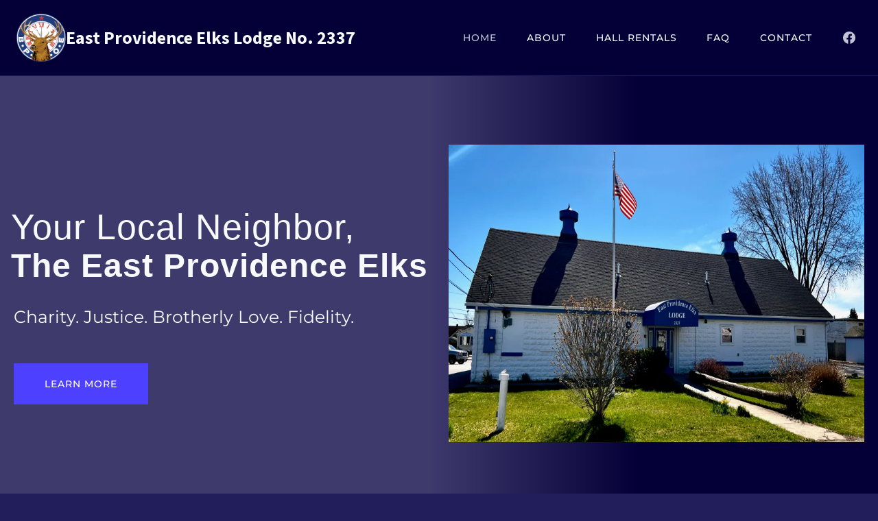

--- FILE ---
content_type: text/html; charset=UTF-8
request_url: https://www.epelks.org/
body_size: 24402
content:
<!doctype html>
<html lang="en-US" class="no-js" itemtype="https://schema.org/WebPage" itemscope>
<head>
	<meta charset="UTF-8">
	<meta name="viewport" content="width=device-width, initial-scale=1, minimum-scale=1">
	<style id="jetpack-boost-critical-css">@media all{html{line-height:1.15;-webkit-text-size-adjust:100%}body{margin:0}main{display:block;min-width:0}h1{font-size:2em;margin:.67em 0}a{background-color:transparent}strong{font-weight:700}img{border-style:none}button{font-size:100%;margin:0}button{overflow:visible}button{text-transform:none}button{-webkit-appearance:button}[hidden]{display:none}:root{--global-md-spacing:2rem;--global-xxl-spacing:5rem}h1,h2,h6{padding:0;margin:0}h6 a{color:inherit;text-decoration:none}html{box-sizing:border-box}*,::after,::before{box-sizing:inherit}ul{margin:0 0 1.5em 1.5em;padding:0}ul{list-style:disc}img{display:block;height:auto;max-width:100%}figure{margin:.5em 0}a{color:var(--global-palette-highlight)}.screen-reader-text{clip:rect(1px,1px,1px,1px);position:absolute!important;height:1px;width:1px;overflow:hidden;word-wrap:normal!important}.button,.wp-block-button__link,button{border-radius:3px;background:var(--global-palette-btn-bg);color:var(--global-palette-btn);padding:.4em 1em;border:0;line-height:1.6;display:inline-block;font-family:inherit;text-decoration:none;box-shadow:0 0 0 -7px transparent}.kadence-svg-iconset{display:inline-flex;align-self:center}.kadence-svg-iconset svg{height:1em;width:1em}.kt-clear::after,.kt-clear::before{content:' ';display:table}.kt-clear::after{clear:both}.content-area{margin:var(--global-xxl-spacing) 0}.entry-content{word-break:break-word}.content-width-fullwidth .content-container.site-container{max-width:none;padding:0}.content-vertical-padding-hide .content-area,.content-width-fullwidth .content-area{margin-top:0;margin-bottom:0}.site-container{margin:0 auto;padding:0 var(--global-content-edge-padding)}.content-bg{background:#fff}.content-style-unboxed .entry:not(.loop-entry)>.entry-content-wrap{padding:0}.content-style-unboxed .content-bg:not(.loop-entry){background:0 0}.content-style-unboxed .entry:not(.loop-entry){box-shadow:none;border-radius:0}@media screen and (min-width:720px) and (max-width:1024px){.vs-md-false{display:none!important}}#wrapper{overflow:hidden;overflow:clip}body.footer-on-bottom #wrapper{min-height:100vh;display:flex;flex-direction:column}body.footer-on-bottom #inner-wrap{flex:1 0 auto}}@media all{.kb-row-layout-wrap{border:0 solid transparent;position:relative;z-index:1}.kb-row-layout-wrap:before{clear:both;content:"";display:table}.kt-row-column-wrap{-ms-grid-columns:minmax(0,1fr);display:-ms-grid;display:grid;gap:var(--global-row-gutter-md,2rem) var(--global-row-gutter-md,2rem);grid-auto-rows:minmax(-webkit-min-content,-webkit-max-content);grid-auto-rows:minmax(min-content,max-content);grid-template-columns:minmax(0,1fr)}.wp-block-kadence-rowlayout .kt-row-column-wrap.kb-theme-content-width{margin-left:auto;margin-right:auto}.kt-row-has-bg>.kt-row-column-wrap{padding-left:var(--global-content-edge-padding,15px);padding-right:var(--global-content-edge-padding,15px)}.kt-row-layout-overlay{filter:opacity(100%);height:100%;left:0;opacity:.3;position:absolute;top:0;width:100%;z-index:0}}@media all{.wp-block-kadence-column{display:flex;flex-direction:column;min-height:0;min-width:0;z-index:1}.kt-inside-inner-col{border:0 solid transparent;position:relative}}@media all{.kb-buttons-wrap{display:flex;flex-wrap:wrap;gap:var(--global-kb-gap-xs,.5rem)}.kb-button,.kb-buttons-wrap{align-items:center;justify-content:center}.kb-button{display:inline-flex;overflow:hidden;position:relative;text-align:center;z-index:1}.kb-button:before{background:0 0;bottom:0;content:"";left:0;opacity:0;position:absolute;right:0;top:0;z-index:-1}}@media all{.site-branding{max-height:inherit}.site-branding a.brand{display:flex;flex-direction:row;align-items:center;text-decoration:none;color:inherit;max-height:inherit}.site-branding a.brand img{display:block}.site-branding .site-title{margin:0}.site-branding.branding-layout-standard:not(.site-brand-logo-only) a.brand img{margin-right:1em}.header-menu-container,.header-navigation{display:flex}.header-navigation li.menu-item>a{display:block;width:100%;text-decoration:none;color:var(--global-palette4)}.header-navigation ul li.menu-item>a{padding:.6em .5em}.header-navigation .menu{display:flex;flex-wrap:wrap;justify-content:center;align-items:center;list-style:none;margin:0;padding:0}.menu-toggle-open{display:flex;background:0 0;align-items:center;box-shadow:none}.menu-toggle-open .menu-toggle-icon{display:flex}.menu-toggle-open.menu-toggle-style-default{border:0}.wp-site-blocks .menu-toggle-open{box-shadow:none}.mobile-navigation{width:100%}.mobile-navigation a{display:block;width:100%;text-decoration:none;padding:.6em .5em}.mobile-navigation ul{display:block;list-style:none;margin:0;padding:0}.popup-drawer{position:fixed;display:none;top:0;bottom:0;left:-99999rem;right:99999rem;z-index:100000}.popup-drawer .drawer-overlay{background-color:rgba(0,0,0,.4);position:fixed;top:0;right:0;bottom:0;left:0;opacity:0}.popup-drawer .drawer-inner{width:100%;-webkit-transform:translateX(100%);transform:translateX(100%);max-width:90%;right:0;top:0;overflow:auto;background:#090c10;color:#fff;bottom:0;opacity:0;position:fixed;box-shadow:0 0 2rem 0 rgba(0,0,0,.1);display:flex;flex-direction:column}.popup-drawer .drawer-header{padding:0 1.5em;display:flex;justify-content:flex-end;min-height:calc(1.2em + 24px)}.popup-drawer .drawer-header .drawer-toggle{background:0 0;border:0;font-size:24px;line-height:1;padding:.6em .15em;color:inherit;display:flex;box-shadow:none;border-radius:0}.popup-drawer .drawer-content{padding:0 1.5em 1.5em}@media screen and (max-width:1024px){.animate-body-popup #inner-wrap,.animate-body-popup .site-header-row{-webkit-transform:none;transform:none}}.popup-drawer .drawer-header .drawer-toggle{width:1em;position:relative;height:1em;box-sizing:content-box;font-size:24px}.drawer-toggle .toggle-close-bar{width:.75em;height:.08em;background:currentColor;-webkit-transform-origin:center center;transform-origin:center center;position:absolute;margin-top:-.04em;opacity:0;border-radius:.08em;left:50%;margin-left:-.375em;top:50%;-webkit-transform:rotate(45deg) translateX(-50%);transform:rotate(45deg) translateX(-50%)}.drawer-toggle .toggle-close-bar:last-child{-webkit-transform:rotate(-45deg) translateX(50%);transform:rotate(-45deg) translateX(50%)}#main-header{display:none}#masthead{position:relative;z-index:11}@media screen and (min-width:1025px){#main-header{display:block}#mobile-header{display:none}}.site-header-row{display:grid;grid-template-columns:auto auto}.site-header-section{display:flex;max-height:inherit}.site-header-item{display:flex;align-items:center;margin-right:10px;max-height:inherit}.site-header-section>.site-header-item:last-child{margin-right:0}.drawer-content .site-header-item{margin-right:0;margin-bottom:10px}.drawer-content .site-header-item:last-child{margin-bottom:0}.site-header-section-right{justify-content:flex-end}.header-navigation-layout-stretch-true{flex-grow:1}.header-navigation-layout-stretch-true .header-navigation{flex-grow:1}.header-navigation-layout-stretch-true .header-navigation .header-menu-container{flex-grow:1}.header-navigation-layout-stretch-true .header-navigation .header-menu-container .menu{flex-grow:1;justify-content:space-between}.element-social-inner-wrap{display:flex;flex-wrap:wrap;align-items:center;gap:.3em}a.social-button{width:2em;text-decoration:none;height:2em;display:inline-flex;justify-content:center;align-items:center;margin:0;color:var(--global-palette4);background:var(--global-palette7);border-radius:3px}#mobile-drawer{z-index:99999}}@media all{.wp-block-image{margin-bottom:0}.entry{box-shadow:0 15px 25px -10px rgba(0,0,0,.05);border-radius:.25rem}.content-wrap{position:relative}.single-content{margin:var(--global-md-spacing) 0 0}.single-content .wp-block-kadence-advancedbtn,.single-content figure,.single-content p{margin-top:0;margin-bottom:var(--global-md-spacing)}.single-content h1,.single-content h2,.single-content h6{margin:1.5em 0 .5em}.single-content h1+*,.single-content h2+*,.single-content h6+*{margin-top:0}.single-content .wp-block-kadence-advancedbtn:last-child,.single-content figure:last-child,.single-content p:last-child{margin-bottom:0}.single-content .wp-block-image{margin-top:0;margin-bottom:0}.single-content figure.wp-block-image{margin-bottom:var(--global-md-spacing)}.single-content figure.wp-block-image:last-child{margin-bottom:0}.entry-content:after{display:table;clear:both;content:''}.content-title-style-hide .entry-content{margin:0}}@media all{@charset "UTF-8";.screen-reader-text{clip:rect(1px,1px,1px,1px);word-wrap:normal!important;border:0;-webkit-clip-path:inset(50%);clip-path:inset(50%);height:1px;margin:-1px;overflow:hidden;padding:0;position:absolute!important;width:1px}}@media all{.wp-block-button__link{color:#fff;background-color:#32373c;border-radius:9999px;box-shadow:none;text-decoration:none;padding:calc(.667em + 2px) calc(1.333em + 2px);font-size:1.125em}}@media all{@charset "UTF-8";.wp-block-button__link{display:inline-block;text-align:center;word-break:break-word;box-sizing:border-box}:where(.wp-block-button__link){box-shadow:none;text-decoration:none;border-radius:9999px;padding:calc(.667em + 2px) calc(1.333em + 2px)}.wp-block-image img{height:auto;max-width:100%;vertical-align:bottom}.wp-block-image img{box-sizing:border-box}ul{box-sizing:border-box}.wp-block-spacer{clear:both}.has-text-align-center{text-align:center}.screen-reader-text{border:0;clip:rect(1px,1px,1px,1px);clip-path:inset(50%);height:1px;margin:-1px;overflow:hidden;padding:0;position:absolute;width:1px;word-wrap:normal!important}html :where(img[class*=wp-image-]){height:auto;max-width:100%}figure{margin:0 0 1em}}</style><meta name='robots' content='index, follow, max-image-preview:large, max-snippet:-1, max-video-preview:-1' />

	<!-- This site is optimized with the Yoast SEO plugin v25.6 - https://yoast.com/wordpress/plugins/seo/ -->
	<title>East Providence Elks Lodge No. 2337</title>
	<meta name="description" content="Active lodge supporting veterans &amp; engaging communities. Join us for outreach programs &amp; community involvement. Join and make a difference!" />
	<link rel="canonical" href="https://www.epelks.org/" />
	<meta property="og:locale" content="en_US" />
	<meta property="og:type" content="website" />
	<meta property="og:title" content="East Providence Elks Lodge No. 2337" />
	<meta property="og:description" content="Active lodge supporting veterans &amp; engaging communities. Join us for outreach programs &amp; community involvement. Join and make a difference!" />
	<meta property="og:url" content="https://www.epelks.org/" />
	<meta property="og:site_name" content="East Providence Elks Lodge No. 2337" />
	<meta property="article:publisher" content="https://www.facebook.com/BPOE2337" />
	<meta property="article:modified_time" content="2024-07-02T14:52:03+00:00" />
	<meta property="og:image" content="https://www.epelks.org/wp-content/uploads/2023/04/IMG_4848-1024x576.jpeg" />
	<meta name="twitter:card" content="summary_large_image" />
	<script data-jetpack-boost="ignore" type="application/ld+json" class="yoast-schema-graph">{"@context":"https://schema.org","@graph":[{"@type":"WebPage","@id":"https://www.epelks.org/","url":"https://www.epelks.org/","name":"East Providence Elks Lodge No. 2337","isPartOf":{"@id":"https://www.epelks.org/#website"},"about":{"@id":"https://www.epelks.org/#organization"},"primaryImageOfPage":{"@id":"https://www.epelks.org/#primaryimage"},"image":{"@id":"https://www.epelks.org/#primaryimage"},"thumbnailUrl":"https://www.epelks.org/wp-content/uploads/2023/04/IMG_4848-1024x576.jpeg","datePublished":"2021-09-07T10:50:28+00:00","dateModified":"2024-07-02T14:52:03+00:00","description":"Active lodge supporting veterans & engaging communities. Join us for outreach programs & community involvement. Join and make a difference!","breadcrumb":{"@id":"https://www.epelks.org/#breadcrumb"},"inLanguage":"en-US","potentialAction":[{"@type":"ReadAction","target":["https://www.epelks.org/"]}]},{"@type":"ImageObject","inLanguage":"en-US","@id":"https://www.epelks.org/#primaryimage","url":"https://www.epelks.org/wp-content/uploads/2023/04/IMG_4848-1024x576.jpeg","contentUrl":"https://www.epelks.org/wp-content/uploads/2023/04/IMG_4848-1024x576.jpeg"},{"@type":"BreadcrumbList","@id":"https://www.epelks.org/#breadcrumb","itemListElement":[{"@type":"ListItem","position":1,"name":"Home"}]},{"@type":"WebSite","@id":"https://www.epelks.org/#website","url":"https://www.epelks.org/","name":"East Providence Elks Lodge No. 2337","description":"Elevating Lives, Empowering Communities: Join the East Providence Elks","publisher":{"@id":"https://www.epelks.org/#organization"},"alternateName":"EP Elks #2337","potentialAction":[{"@type":"SearchAction","target":{"@type":"EntryPoint","urlTemplate":"https://www.epelks.org/?s={search_term_string}"},"query-input":{"@type":"PropertyValueSpecification","valueRequired":true,"valueName":"search_term_string"}}],"inLanguage":"en-US"},{"@type":"Organization","@id":"https://www.epelks.org/#organization","name":"East Providence Elks Lodge No. 2337","url":"https://www.epelks.org/","logo":{"@type":"ImageObject","inLanguage":"en-US","@id":"https://www.epelks.org/#/schema/logo/image/","url":"https://i0.wp.com/www.epelks.org/wp-content/uploads/2023/03/logo.png?fit=2500%2C2413&ssl=1","contentUrl":"https://i0.wp.com/www.epelks.org/wp-content/uploads/2023/03/logo.png?fit=2500%2C2413&ssl=1","width":2500,"height":2413,"caption":"East Providence Elks Lodge No. 2337"},"image":{"@id":"https://www.epelks.org/#/schema/logo/image/"},"sameAs":["https://www.facebook.com/BPOE2337"]}]}</script>
	<!-- / Yoast SEO plugin. -->


<link rel='dns-prefetch' href='//stats.wp.com' />
<link rel='preconnect' href='//i0.wp.com' />
<link rel='preconnect' href='//c0.wp.com' />
<link rel="alternate" type="application/rss+xml" title="East Providence Elks Lodge No. 2337 &raquo; Feed" href="https://www.epelks.org/feed/" />
<link rel="alternate" type="application/rss+xml" title="East Providence Elks Lodge No. 2337 &raquo; Comments Feed" href="https://www.epelks.org/comments/feed/" />
<link rel="alternate" type="text/calendar" title="East Providence Elks Lodge No. 2337 &raquo; iCal Feed" href="https://www.epelks.org/events/?ical=1" />
			
					<!-- This site uses the Google Analytics by MonsterInsights plugin v9.11.1 - Using Analytics tracking - https://www.monsterinsights.com/ -->
							
			
							<!-- / Google Analytics by MonsterInsights -->
		
<style id='wp-emoji-styles-inline-css'>

	img.wp-smiley, img.emoji {
		display: inline !important;
		border: none !important;
		box-shadow: none !important;
		height: 1em !important;
		width: 1em !important;
		margin: 0 0.07em !important;
		vertical-align: -0.1em !important;
		background: none !important;
		padding: 0 !important;
	}
</style>
<noscript><link rel='stylesheet' id='wp-block-library-css' href='https://c0.wp.com/c/6.6.4/wp-includes/css/dist/block-library/style.min.css' media='all' />
</noscript><link rel='stylesheet' id='wp-block-library-css' href='https://c0.wp.com/c/6.6.4/wp-includes/css/dist/block-library/style.min.css' media="not all" data-media="all" onload="this.media=this.dataset.media; delete this.dataset.media; this.removeAttribute( 'onload' );" />
<style id='restrict-content-pro-content-upgrade-redirect-style-inline-css'>
.wp-block-restrict-content-pro-content-upgrade-redirect .wp-block-button__width-25{width:calc(25% - .5rem)}.wp-block-restrict-content-pro-content-upgrade-redirect .wp-block-button__width-25 .wp-block-button__link{width:100%}.wp-block-restrict-content-pro-content-upgrade-redirect .wp-block-button__width-50{width:calc(50% - .5rem)}.wp-block-restrict-content-pro-content-upgrade-redirect .wp-block-button__width-50 .wp-block-button__link{width:100%}.wp-block-restrict-content-pro-content-upgrade-redirect .wp-block-button__width-75{width:calc(75% - .5rem)}.wp-block-restrict-content-pro-content-upgrade-redirect .wp-block-button__width-75 .wp-block-button__link{width:100%}.wp-block-restrict-content-pro-content-upgrade-redirect .wp-block-button__width-100{margin-right:0;width:100%}.wp-block-restrict-content-pro-content-upgrade-redirect .wp-block-button__width-100 .wp-block-button__link{width:100%}

</style>
<noscript><link rel='stylesheet' id='mediaelement-css' href='https://c0.wp.com/c/6.6.4/wp-includes/js/mediaelement/mediaelementplayer-legacy.min.css' media='all' />
</noscript><link rel='stylesheet' id='mediaelement-css' href='https://c0.wp.com/c/6.6.4/wp-includes/js/mediaelement/mediaelementplayer-legacy.min.css' media="not all" data-media="all" onload="this.media=this.dataset.media; delete this.dataset.media; this.removeAttribute( 'onload' );" />
<noscript><link rel='stylesheet' id='wp-mediaelement-css' href='https://c0.wp.com/c/6.6.4/wp-includes/js/mediaelement/wp-mediaelement.min.css' media='all' />
</noscript><link rel='stylesheet' id='wp-mediaelement-css' href='https://c0.wp.com/c/6.6.4/wp-includes/js/mediaelement/wp-mediaelement.min.css' media="not all" data-media="all" onload="this.media=this.dataset.media; delete this.dataset.media; this.removeAttribute( 'onload' );" />
<style id='jetpack-sharing-buttons-style-inline-css'>
.jetpack-sharing-buttons__services-list{display:flex;flex-direction:row;flex-wrap:wrap;gap:0;list-style-type:none;margin:5px;padding:0}.jetpack-sharing-buttons__services-list.has-small-icon-size{font-size:12px}.jetpack-sharing-buttons__services-list.has-normal-icon-size{font-size:16px}.jetpack-sharing-buttons__services-list.has-large-icon-size{font-size:24px}.jetpack-sharing-buttons__services-list.has-huge-icon-size{font-size:36px}@media print{.jetpack-sharing-buttons__services-list{display:none!important}}.editor-styles-wrapper .wp-block-jetpack-sharing-buttons{gap:0;padding-inline-start:0}ul.jetpack-sharing-buttons__services-list.has-background{padding:1.25em 2.375em}
</style>
<style id='classic-theme-styles-inline-css'>
/*! This file is auto-generated */
.wp-block-button__link{color:#fff;background-color:#32373c;border-radius:9999px;box-shadow:none;text-decoration:none;padding:calc(.667em + 2px) calc(1.333em + 2px);font-size:1.125em}.wp-block-file__button{background:#32373c;color:#fff;text-decoration:none}
</style>
<style id='global-styles-inline-css'>
:root{--wp--preset--aspect-ratio--square: 1;--wp--preset--aspect-ratio--4-3: 4/3;--wp--preset--aspect-ratio--3-4: 3/4;--wp--preset--aspect-ratio--3-2: 3/2;--wp--preset--aspect-ratio--2-3: 2/3;--wp--preset--aspect-ratio--16-9: 16/9;--wp--preset--aspect-ratio--9-16: 9/16;--wp--preset--color--black: #000000;--wp--preset--color--cyan-bluish-gray: #abb8c3;--wp--preset--color--white: #ffffff;--wp--preset--color--pale-pink: #f78da7;--wp--preset--color--vivid-red: #cf2e2e;--wp--preset--color--luminous-vivid-orange: #ff6900;--wp--preset--color--luminous-vivid-amber: #fcb900;--wp--preset--color--light-green-cyan: #7bdcb5;--wp--preset--color--vivid-green-cyan: #00d084;--wp--preset--color--pale-cyan-blue: #8ed1fc;--wp--preset--color--vivid-cyan-blue: #0693e3;--wp--preset--color--vivid-purple: #9b51e0;--wp--preset--color--theme-palette-1: var(--global-palette1);--wp--preset--color--theme-palette-2: var(--global-palette2);--wp--preset--color--theme-palette-3: var(--global-palette3);--wp--preset--color--theme-palette-4: var(--global-palette4);--wp--preset--color--theme-palette-5: var(--global-palette5);--wp--preset--color--theme-palette-6: var(--global-palette6);--wp--preset--color--theme-palette-7: var(--global-palette7);--wp--preset--color--theme-palette-8: var(--global-palette8);--wp--preset--color--theme-palette-9: var(--global-palette9);--wp--preset--color--theme-palette-10: var(--global-palette10);--wp--preset--color--theme-palette-11: var(--global-palette11);--wp--preset--color--theme-palette-12: var(--global-palette12);--wp--preset--color--theme-palette-13: var(--global-palette13);--wp--preset--color--theme-palette-14: var(--global-palette14);--wp--preset--color--theme-palette-15: var(--global-palette15);--wp--preset--gradient--vivid-cyan-blue-to-vivid-purple: linear-gradient(135deg,rgba(6,147,227,1) 0%,rgb(155,81,224) 100%);--wp--preset--gradient--light-green-cyan-to-vivid-green-cyan: linear-gradient(135deg,rgb(122,220,180) 0%,rgb(0,208,130) 100%);--wp--preset--gradient--luminous-vivid-amber-to-luminous-vivid-orange: linear-gradient(135deg,rgba(252,185,0,1) 0%,rgba(255,105,0,1) 100%);--wp--preset--gradient--luminous-vivid-orange-to-vivid-red: linear-gradient(135deg,rgba(255,105,0,1) 0%,rgb(207,46,46) 100%);--wp--preset--gradient--very-light-gray-to-cyan-bluish-gray: linear-gradient(135deg,rgb(238,238,238) 0%,rgb(169,184,195) 100%);--wp--preset--gradient--cool-to-warm-spectrum: linear-gradient(135deg,rgb(74,234,220) 0%,rgb(151,120,209) 20%,rgb(207,42,186) 40%,rgb(238,44,130) 60%,rgb(251,105,98) 80%,rgb(254,248,76) 100%);--wp--preset--gradient--blush-light-purple: linear-gradient(135deg,rgb(255,206,236) 0%,rgb(152,150,240) 100%);--wp--preset--gradient--blush-bordeaux: linear-gradient(135deg,rgb(254,205,165) 0%,rgb(254,45,45) 50%,rgb(107,0,62) 100%);--wp--preset--gradient--luminous-dusk: linear-gradient(135deg,rgb(255,203,112) 0%,rgb(199,81,192) 50%,rgb(65,88,208) 100%);--wp--preset--gradient--pale-ocean: linear-gradient(135deg,rgb(255,245,203) 0%,rgb(182,227,212) 50%,rgb(51,167,181) 100%);--wp--preset--gradient--electric-grass: linear-gradient(135deg,rgb(202,248,128) 0%,rgb(113,206,126) 100%);--wp--preset--gradient--midnight: linear-gradient(135deg,rgb(2,3,129) 0%,rgb(40,116,252) 100%);--wp--preset--font-size--small: var(--global-font-size-small);--wp--preset--font-size--medium: var(--global-font-size-medium);--wp--preset--font-size--large: var(--global-font-size-large);--wp--preset--font-size--x-large: 42px;--wp--preset--font-size--larger: var(--global-font-size-larger);--wp--preset--font-size--xxlarge: var(--global-font-size-xxlarge);--wp--preset--spacing--20: 0.44rem;--wp--preset--spacing--30: 0.67rem;--wp--preset--spacing--40: 1rem;--wp--preset--spacing--50: 1.5rem;--wp--preset--spacing--60: 2.25rem;--wp--preset--spacing--70: 3.38rem;--wp--preset--spacing--80: 5.06rem;--wp--preset--shadow--natural: 6px 6px 9px rgba(0, 0, 0, 0.2);--wp--preset--shadow--deep: 12px 12px 50px rgba(0, 0, 0, 0.4);--wp--preset--shadow--sharp: 6px 6px 0px rgba(0, 0, 0, 0.2);--wp--preset--shadow--outlined: 6px 6px 0px -3px rgba(255, 255, 255, 1), 6px 6px rgba(0, 0, 0, 1);--wp--preset--shadow--crisp: 6px 6px 0px rgba(0, 0, 0, 1);}:where(.is-layout-flex){gap: 0.5em;}:where(.is-layout-grid){gap: 0.5em;}body .is-layout-flex{display: flex;}.is-layout-flex{flex-wrap: wrap;align-items: center;}.is-layout-flex > :is(*, div){margin: 0;}body .is-layout-grid{display: grid;}.is-layout-grid > :is(*, div){margin: 0;}:where(.wp-block-columns.is-layout-flex){gap: 2em;}:where(.wp-block-columns.is-layout-grid){gap: 2em;}:where(.wp-block-post-template.is-layout-flex){gap: 1.25em;}:where(.wp-block-post-template.is-layout-grid){gap: 1.25em;}.has-black-color{color: var(--wp--preset--color--black) !important;}.has-cyan-bluish-gray-color{color: var(--wp--preset--color--cyan-bluish-gray) !important;}.has-white-color{color: var(--wp--preset--color--white) !important;}.has-pale-pink-color{color: var(--wp--preset--color--pale-pink) !important;}.has-vivid-red-color{color: var(--wp--preset--color--vivid-red) !important;}.has-luminous-vivid-orange-color{color: var(--wp--preset--color--luminous-vivid-orange) !important;}.has-luminous-vivid-amber-color{color: var(--wp--preset--color--luminous-vivid-amber) !important;}.has-light-green-cyan-color{color: var(--wp--preset--color--light-green-cyan) !important;}.has-vivid-green-cyan-color{color: var(--wp--preset--color--vivid-green-cyan) !important;}.has-pale-cyan-blue-color{color: var(--wp--preset--color--pale-cyan-blue) !important;}.has-vivid-cyan-blue-color{color: var(--wp--preset--color--vivid-cyan-blue) !important;}.has-vivid-purple-color{color: var(--wp--preset--color--vivid-purple) !important;}.has-black-background-color{background-color: var(--wp--preset--color--black) !important;}.has-cyan-bluish-gray-background-color{background-color: var(--wp--preset--color--cyan-bluish-gray) !important;}.has-white-background-color{background-color: var(--wp--preset--color--white) !important;}.has-pale-pink-background-color{background-color: var(--wp--preset--color--pale-pink) !important;}.has-vivid-red-background-color{background-color: var(--wp--preset--color--vivid-red) !important;}.has-luminous-vivid-orange-background-color{background-color: var(--wp--preset--color--luminous-vivid-orange) !important;}.has-luminous-vivid-amber-background-color{background-color: var(--wp--preset--color--luminous-vivid-amber) !important;}.has-light-green-cyan-background-color{background-color: var(--wp--preset--color--light-green-cyan) !important;}.has-vivid-green-cyan-background-color{background-color: var(--wp--preset--color--vivid-green-cyan) !important;}.has-pale-cyan-blue-background-color{background-color: var(--wp--preset--color--pale-cyan-blue) !important;}.has-vivid-cyan-blue-background-color{background-color: var(--wp--preset--color--vivid-cyan-blue) !important;}.has-vivid-purple-background-color{background-color: var(--wp--preset--color--vivid-purple) !important;}.has-black-border-color{border-color: var(--wp--preset--color--black) !important;}.has-cyan-bluish-gray-border-color{border-color: var(--wp--preset--color--cyan-bluish-gray) !important;}.has-white-border-color{border-color: var(--wp--preset--color--white) !important;}.has-pale-pink-border-color{border-color: var(--wp--preset--color--pale-pink) !important;}.has-vivid-red-border-color{border-color: var(--wp--preset--color--vivid-red) !important;}.has-luminous-vivid-orange-border-color{border-color: var(--wp--preset--color--luminous-vivid-orange) !important;}.has-luminous-vivid-amber-border-color{border-color: var(--wp--preset--color--luminous-vivid-amber) !important;}.has-light-green-cyan-border-color{border-color: var(--wp--preset--color--light-green-cyan) !important;}.has-vivid-green-cyan-border-color{border-color: var(--wp--preset--color--vivid-green-cyan) !important;}.has-pale-cyan-blue-border-color{border-color: var(--wp--preset--color--pale-cyan-blue) !important;}.has-vivid-cyan-blue-border-color{border-color: var(--wp--preset--color--vivid-cyan-blue) !important;}.has-vivid-purple-border-color{border-color: var(--wp--preset--color--vivid-purple) !important;}.has-vivid-cyan-blue-to-vivid-purple-gradient-background{background: var(--wp--preset--gradient--vivid-cyan-blue-to-vivid-purple) !important;}.has-light-green-cyan-to-vivid-green-cyan-gradient-background{background: var(--wp--preset--gradient--light-green-cyan-to-vivid-green-cyan) !important;}.has-luminous-vivid-amber-to-luminous-vivid-orange-gradient-background{background: var(--wp--preset--gradient--luminous-vivid-amber-to-luminous-vivid-orange) !important;}.has-luminous-vivid-orange-to-vivid-red-gradient-background{background: var(--wp--preset--gradient--luminous-vivid-orange-to-vivid-red) !important;}.has-very-light-gray-to-cyan-bluish-gray-gradient-background{background: var(--wp--preset--gradient--very-light-gray-to-cyan-bluish-gray) !important;}.has-cool-to-warm-spectrum-gradient-background{background: var(--wp--preset--gradient--cool-to-warm-spectrum) !important;}.has-blush-light-purple-gradient-background{background: var(--wp--preset--gradient--blush-light-purple) !important;}.has-blush-bordeaux-gradient-background{background: var(--wp--preset--gradient--blush-bordeaux) !important;}.has-luminous-dusk-gradient-background{background: var(--wp--preset--gradient--luminous-dusk) !important;}.has-pale-ocean-gradient-background{background: var(--wp--preset--gradient--pale-ocean) !important;}.has-electric-grass-gradient-background{background: var(--wp--preset--gradient--electric-grass) !important;}.has-midnight-gradient-background{background: var(--wp--preset--gradient--midnight) !important;}.has-small-font-size{font-size: var(--wp--preset--font-size--small) !important;}.has-medium-font-size{font-size: var(--wp--preset--font-size--medium) !important;}.has-large-font-size{font-size: var(--wp--preset--font-size--large) !important;}.has-x-large-font-size{font-size: var(--wp--preset--font-size--x-large) !important;}
:where(.wp-block-post-template.is-layout-flex){gap: 1.25em;}:where(.wp-block-post-template.is-layout-grid){gap: 1.25em;}
:where(.wp-block-columns.is-layout-flex){gap: 2em;}:where(.wp-block-columns.is-layout-grid){gap: 2em;}
:root :where(.wp-block-pullquote){font-size: 1.5em;line-height: 1.6;}
</style>
<noscript><link rel='stylesheet' id='auth0-widget-css' href='https://www.epelks.org/wp-content/plugins/auth0/assets/css/main.css?ver=6.6.4' media='all' />
</noscript><link rel='stylesheet' id='auth0-widget-css' href='https://www.epelks.org/wp-content/plugins/auth0/assets/css/main.css?ver=6.6.4' media="not all" data-media="all" onload="this.media=this.dataset.media; delete this.dataset.media; this.removeAttribute( 'onload' );" />
<noscript><link rel='stylesheet' id='kadence-global-css' href='https://www.epelks.org/wp-content/themes/kadence/assets/css/global.min.css?ver=1.4.3' media='all' />
</noscript><link rel='stylesheet' id='kadence-global-css' href='https://www.epelks.org/wp-content/themes/kadence/assets/css/global.min.css?ver=1.4.3' media="not all" data-media="all" onload="this.media=this.dataset.media; delete this.dataset.media; this.removeAttribute( 'onload' );" />
<style id='kadence-global-inline-css'>
/* Kadence Base CSS */
:root{--global-palette1:#E21E51;--global-palette2:#4d40ff;--global-palette3:#f8f9fa;--global-palette4:#efeff5;--global-palette5:#deddeb;--global-palette6:#c3c2d6;--global-palette7:#585384;--global-palette8:#221e5b;--global-palette9:#040037;--global-palette10:oklch(from var(--global-palette1) calc(l + 0.10 * (1 - l)) calc(c * 1.00) calc(h + 180) / 100%);--global-palette11:#13612e;--global-palette12:#1159af;--global-palette13:#b82105;--global-palette14:#f7630c;--global-palette15:#f5a524;--global-palette9rgb:4, 0, 55;--global-palette-highlight:var(--global-palette1);--global-palette-highlight-alt:var(--global-palette3);--global-palette-highlight-alt2:var(--global-palette9);--global-palette-btn-bg:var(--global-palette2);--global-palette-btn-bg-hover:var(--global-palette6);--global-palette-btn:#ffffff;--global-palette-btn-hover:var(--global-palette9);--global-palette-btn-sec-bg:var(--global-palette7);--global-palette-btn-sec-bg-hover:var(--global-palette2);--global-palette-btn-sec:var(--global-palette3);--global-palette-btn-sec-hover:var(--global-palette9);--global-body-font-family:'Source Sans Pro', sans-serif;--global-heading-font-family:Montserrat, sans-serif;--global-primary-nav-font-family:Montserrat, sans-serif;--global-fallback-font:sans-serif;--global-display-fallback-font:sans-serif;--global-content-width:1290px;--global-content-wide-width:calc(1290px + 230px);--global-content-narrow-width:842px;--global-content-edge-padding:1.5rem;--global-content-boxed-padding:4rem;--global-calc-content-width:calc(1290px - var(--global-content-edge-padding) - var(--global-content-edge-padding) );--wp--style--global--content-size:var(--global-calc-content-width);}.wp-site-blocks{--global-vw:calc( 100vw - ( 0.5 * var(--scrollbar-offset)));}body{background:var(--global-palette8);}body, input, select, optgroup, textarea{font-style:normal;font-weight:300;font-size:20px;line-height:1.6;font-family:var(--global-body-font-family);color:#ffffff;}.content-bg, body.content-style-unboxed .site{background:var(--global-palette9);}h1,h2,h3,h4,h5,h6{font-family:var(--global-heading-font-family);}h1{font-style:normal;font-weight:500;font-size:63px;line-height:1.3;letter-spacing:1px;color:var(--global-palette3);}h2{font-style:normal;font-weight:normal;font-size:50px;line-height:1.3;color:var(--global-palette3);}h3{font-style:normal;font-weight:normal;font-size:45px;line-height:1.3;color:var(--global-palette3);}h4{font-style:normal;font-weight:normal;font-size:36px;line-height:1.3;color:var(--global-palette3);}h5{font-style:normal;font-weight:normal;font-size:32px;line-height:1.3;color:var(--global-palette3);}h6{font-style:normal;font-weight:normal;font-size:25px;line-height:1.5;color:var(--global-palette3);}.entry-hero h1{font-style:normal;color:#f1f1f1;}@media all and (max-width: 1024px){h1{font-size:52px;}h2{font-size:40px;}h3{font-size:35px;}h4{font-size:32px;}h5{font-size:27px;}h6{font-size:23px;}}@media all and (max-width: 767px){h1{font-size:44px;}h2{font-size:32px;line-height:1.2;}h3{font-size:28px;}h4{font-size:26px;}h5{font-size:24px;}h6{font-size:22px;}}.entry-hero .kadence-breadcrumbs{max-width:1290px;}.site-container, .site-header-row-layout-contained, .site-footer-row-layout-contained, .entry-hero-layout-contained, .comments-area, .alignfull > .wp-block-cover__inner-container, .alignwide > .wp-block-cover__inner-container{max-width:var(--global-content-width);}.content-width-narrow .content-container.site-container, .content-width-narrow .hero-container.site-container{max-width:var(--global-content-narrow-width);}@media all and (min-width: 1520px){.wp-site-blocks .content-container  .alignwide{margin-left:-115px;margin-right:-115px;width:unset;max-width:unset;}}@media all and (min-width: 1102px){.content-width-narrow .wp-site-blocks .content-container .alignwide{margin-left:-130px;margin-right:-130px;width:unset;max-width:unset;}}.content-style-boxed .wp-site-blocks .entry-content .alignwide{margin-left:calc( -1 * var( --global-content-boxed-padding ) );margin-right:calc( -1 * var( --global-content-boxed-padding ) );}.content-area{margin-top:5rem;margin-bottom:5rem;}@media all and (max-width: 1024px){.content-area{margin-top:3rem;margin-bottom:3rem;}}@media all and (max-width: 767px){.content-area{margin-top:2rem;margin-bottom:2rem;}}@media all and (max-width: 1024px){:root{--global-content-boxed-padding:2rem;}}@media all and (max-width: 767px){:root{--global-content-boxed-padding:1.5rem;}}.entry-content-wrap{padding:4rem;}@media all and (max-width: 1024px){.entry-content-wrap{padding:2rem;}}@media all and (max-width: 767px){.entry-content-wrap{padding:1.5rem;}}.entry.single-entry{box-shadow:0px 15px 15px -10px rgba(0,0,0,0.05);}.entry.loop-entry{box-shadow:0px 15px 15px -10px rgba(0,0,0,0);}.loop-entry .entry-content-wrap{padding:2.3rem;}@media all and (max-width: 1024px){.loop-entry .entry-content-wrap{padding:2rem;}}@media all and (max-width: 767px){.loop-entry .entry-content-wrap{padding:1.5rem;}}button, .button, .wp-block-button__link, input[type="button"], input[type="reset"], input[type="submit"], .fl-button, .elementor-button-wrapper .elementor-button, .wc-block-components-checkout-place-order-button, .wc-block-cart__submit{font-style:normal;font-weight:500;font-size:14px;letter-spacing:1px;font-family:Montserrat, sans-serif;text-transform:uppercase;border-radius:0px;padding:19px 45px 19px 45px;border:1px none currentColor;border-color:var(--global-palette3);box-shadow:0px 0px 0px -7px rgba(0,0,0,0);}.wp-block-button.is-style-outline .wp-block-button__link{padding:19px 45px 19px 45px;}button:hover, button:focus, button:active, .button:hover, .button:focus, .button:active, .wp-block-button__link:hover, .wp-block-button__link:focus, .wp-block-button__link:active, input[type="button"]:hover, input[type="button"]:focus, input[type="button"]:active, input[type="reset"]:hover, input[type="reset"]:focus, input[type="reset"]:active, input[type="submit"]:hover, input[type="submit"]:focus, input[type="submit"]:active, .elementor-button-wrapper .elementor-button:hover, .elementor-button-wrapper .elementor-button:focus, .elementor-button-wrapper .elementor-button:active, .wc-block-cart__submit:hover{border-color:#f9f9f9;box-shadow:0px 15px 25px -7px rgba(0,0,0,0);}.kb-button.kb-btn-global-outline.kb-btn-global-inherit{padding-top:calc(19px - 2px);padding-right:calc(45px - 2px);padding-bottom:calc(19px - 2px);padding-left:calc(45px - 2px);}@media all and (max-width: 1024px){button, .button, .wp-block-button__link, input[type="button"], input[type="reset"], input[type="submit"], .fl-button, .elementor-button-wrapper .elementor-button, .wc-block-components-checkout-place-order-button, .wc-block-cart__submit{border-color:var(--global-palette3);}}@media all and (max-width: 767px){button, .button, .wp-block-button__link, input[type="button"], input[type="reset"], input[type="submit"], .fl-button, .elementor-button-wrapper .elementor-button, .wc-block-components-checkout-place-order-button, .wc-block-cart__submit{border-color:var(--global-palette3);}}button.button-style-secondary, .button.button-style-secondary, .wp-block-button__link.button-style-secondary, input[type="button"].button-style-secondary, input[type="reset"].button-style-secondary, input[type="submit"].button-style-secondary, .fl-button.button-style-secondary, .elementor-button-wrapper .elementor-button.button-style-secondary, .wc-block-components-checkout-place-order-button.button-style-secondary, .wc-block-cart__submit.button-style-secondary{font-style:normal;font-weight:500;font-size:14px;letter-spacing:1px;font-family:Montserrat, sans-serif;text-transform:uppercase;}@media all and (min-width: 1025px){.transparent-header .entry-hero .entry-hero-container-inner{padding-top:90px;}}@media all and (max-width: 1024px){.mobile-transparent-header .entry-hero .entry-hero-container-inner{padding-top:90px;}}@media all and (max-width: 767px){.mobile-transparent-header .entry-hero .entry-hero-container-inner{padding-top:90px;}}.entry-hero.page-hero-section .entry-header{min-height:200px;}.comment-metadata a:not(.comment-edit-link), .comment-body .edit-link:before{display:none;}.loop-entry.type-post h2.entry-title{font-style:normal;font-size:30px;color:var(--global-palette4);}.loop-entry.type-post .entry-taxonomies{font-style:normal;font-weight:normal;font-size:13px;letter-spacing:2px;font-family:Questrial, sans-serif;text-transform:uppercase;}.loop-entry.type-post .entry-taxonomies, .loop-entry.type-post .entry-taxonomies a{color:var(--global-palette6);}.loop-entry.type-post .entry-taxonomies .category-style-pill a{background:var(--global-palette6);}.loop-entry.type-post .entry-meta{font-style:normal;font-weight:normal;font-family:Questrial, sans-serif;}
/* Kadence Header CSS */
@media all and (max-width: 1024px){.mobile-transparent-header #masthead{position:absolute;left:0px;right:0px;z-index:100;}.kadence-scrollbar-fixer.mobile-transparent-header #masthead{right:var(--scrollbar-offset,0);}.mobile-transparent-header #masthead, .mobile-transparent-header .site-top-header-wrap .site-header-row-container-inner, .mobile-transparent-header .site-main-header-wrap .site-header-row-container-inner, .mobile-transparent-header .site-bottom-header-wrap .site-header-row-container-inner{background:transparent;}.site-header-row-tablet-layout-fullwidth, .site-header-row-tablet-layout-standard{padding:0px;}}@media all and (min-width: 1025px){.transparent-header #masthead{position:absolute;left:0px;right:0px;z-index:100;}.transparent-header.kadence-scrollbar-fixer #masthead{right:var(--scrollbar-offset,0);}.transparent-header #masthead, .transparent-header .site-top-header-wrap .site-header-row-container-inner, .transparent-header .site-main-header-wrap .site-header-row-container-inner, .transparent-header .site-bottom-header-wrap .site-header-row-container-inner{background:transparent;}}.site-branding a.brand img{max-width:72px;}.site-branding a.brand img.svg-logo-image{width:72px;}.site-branding{padding:20px 20px 20px 0px;}.site-branding .site-title{font-weight:700;font-size:26px;line-height:1.2;color:var(--global-palette3);}#masthead, #masthead .kadence-sticky-header.item-is-fixed:not(.item-at-start):not(.site-header-row-container):not(.site-main-header-wrap), #masthead .kadence-sticky-header.item-is-fixed:not(.item-at-start) > .site-header-row-container-inner{background:var(--global-palette9);}.site-main-header-wrap .site-header-row-container-inner{background:var(--global-palette9);border-bottom:1px solid var(--global-palette8);}.site-main-header-inner-wrap{min-height:90px;}.transparent-header #masthead .site-main-header-wrap .site-header-row-container-inner{background:var(--global-palette9);}.header-navigation[class*="header-navigation-style-underline"] .header-menu-container.primary-menu-container>ul>li>a:after{width:calc( 100% - 0.8em);}.main-navigation .primary-menu-container > ul > li.menu-item > a{padding-left:calc(0.8em / 2);padding-right:calc(0.8em / 2);padding-top:0.3em;padding-bottom:0.3em;color:var(--global-palette3);}.main-navigation .primary-menu-container > ul > li.menu-item .dropdown-nav-special-toggle{right:calc(0.8em / 2);}.main-navigation .primary-menu-container > ul li.menu-item > a{font-style:normal;font-weight:500;font-size:14px;letter-spacing:1px;font-family:var(--global-primary-nav-font-family);text-transform:uppercase;}.main-navigation .primary-menu-container > ul > li.menu-item > a:hover{color:var(--global-palette6);}.main-navigation .primary-menu-container > ul > li.menu-item.current-menu-item > a{color:var(--global-palette6);}.header-navigation .header-menu-container ul ul.sub-menu, .header-navigation .header-menu-container ul ul.submenu{background:var(--global-palette3);box-shadow:0px 2px 13px 0px rgba(0,0,0,0.1);}.header-navigation .header-menu-container ul ul li.menu-item, .header-menu-container ul.menu > li.kadence-menu-mega-enabled > ul > li.menu-item > a{border-bottom:1px solid rgba(255,255,255,0.1);border-radius:0px 0px 0px 0px;}.header-navigation .header-menu-container ul ul li.menu-item > a{width:200px;padding-top:1em;padding-bottom:1em;color:var(--global-palette8);font-style:normal;font-weight:500;font-size:13px;font-family:Montserrat, sans-serif;}.header-navigation .header-menu-container ul ul li.menu-item > a:hover{color:var(--global-palette9);background:var(--global-palette4);border-radius:0px 0px 0px 0px;}.header-navigation .header-menu-container ul ul li.menu-item.current-menu-item > a{color:var(--global-palette9);background:var(--global-palette4);border-radius:0px 0px 0px 0px;}.mobile-toggle-open-container .menu-toggle-open, .mobile-toggle-open-container .menu-toggle-open:focus{color:var(--global-palette3);padding:0.4em 0.6em 0.4em 0.6em;font-size:14px;}.mobile-toggle-open-container .menu-toggle-open.menu-toggle-style-bordered{border:1px solid currentColor;}.mobile-toggle-open-container .menu-toggle-open .menu-toggle-icon{font-size:30px;}.mobile-toggle-open-container .menu-toggle-open:hover, .mobile-toggle-open-container .menu-toggle-open:focus-visible{color:var(--global-palette-highlight);}.mobile-navigation ul li{font-style:normal;font-weight:normal;font-size:21px;line-height:1.1;font-family:Questrial, sans-serif;}.mobile-navigation ul li a{padding-top:1em;padding-bottom:1em;}.mobile-navigation ul li > a, .mobile-navigation ul li.menu-item-has-children > .drawer-nav-drop-wrap{color:var(--global-palette3);}.mobile-navigation ul li > a:hover, .mobile-navigation ul li.menu-item-has-children > .drawer-nav-drop-wrap:hover{color:var(--global-palette1);}.mobile-navigation ul li.current-menu-item > a, .mobile-navigation ul li.current-menu-item.menu-item-has-children > .drawer-nav-drop-wrap{color:var(--global-palette1);}.mobile-navigation ul li.menu-item-has-children .drawer-nav-drop-wrap, .mobile-navigation ul li:not(.menu-item-has-children) a{border-bottom:1px solid var(--global-palette8);}.mobile-navigation:not(.drawer-navigation-parent-toggle-true) ul li.menu-item-has-children .drawer-nav-drop-wrap button{border-left:1px solid var(--global-palette8);}#mobile-drawer .drawer-inner, #mobile-drawer.popup-drawer-layout-fullwidth.popup-drawer-animation-slice .pop-portion-bg, #mobile-drawer.popup-drawer-layout-fullwidth.popup-drawer-animation-slice.pop-animated.show-drawer .drawer-inner{background:var(--global-palette9);}#mobile-drawer .drawer-header .drawer-toggle{padding:0.6em 0.15em 0.6em 0.15em;font-size:24px;}.header-social-wrap{margin:0px 0px 0px 20px;}.header-social-wrap .header-social-inner-wrap{font-size:0.9em;gap:0.3em;}.header-social-wrap .header-social-inner-wrap .social-button{color:var(--global-palette6);background:rgba(0,0,0,0);border:2px none transparent;border-radius:3px;}.header-social-wrap .header-social-inner-wrap .social-button:hover{color:var(--global-palette3);}
/* Kadence Footer CSS */
#colophon{background:var(--global-palette7);}.site-middle-footer-inner-wrap{padding-top:30px;padding-bottom:30px;grid-column-gap:30px;grid-row-gap:30px;}.site-middle-footer-inner-wrap .widget{margin-bottom:30px;}.site-middle-footer-inner-wrap .site-footer-section:not(:last-child):after{right:calc(-30px / 2);}.site-top-footer-inner-wrap{padding-top:120px;padding-bottom:20px;grid-column-gap:30px;grid-row-gap:30px;}.site-top-footer-inner-wrap .widget{margin-bottom:30px;}.site-top-footer-inner-wrap .site-footer-section:not(:last-child):after{right:calc(-30px / 2);}@media all and (max-width: 1024px){.site-top-footer-inner-wrap{padding-top:100px;padding-bottom:0px;}}@media all and (max-width: 767px){.site-top-footer-inner-wrap{padding-top:50px;padding-bottom:0px;}}.site-bottom-footer-inner-wrap{padding-top:10px;padding-bottom:100px;grid-column-gap:30px;}.site-bottom-footer-inner-wrap .widget{margin-bottom:30px;}.site-bottom-footer-inner-wrap .site-footer-section:not(:last-child):after{right:calc(-30px / 2);}@media all and (max-width: 767px){.site-bottom-footer-inner-wrap{padding-top:0px;padding-bottom:50px;}}#colophon .footer-html{font-style:normal;font-weight:normal;font-size:15px;font-family:Montserrat, sans-serif;}#colophon .footer-navigation .footer-menu-container > ul > li > a{padding-left:calc(12em / 2);padding-right:calc(12em / 2);padding-top:calc(0em / 2);padding-bottom:calc(0em / 2);color:var(--global-palette3);}#colophon .footer-navigation .footer-menu-container > ul li a{font-style:normal;font-weight:500;font-size:14px;font-family:Montserrat, sans-serif;text-transform:uppercase;}#colophon .footer-navigation .footer-menu-container > ul li a:hover{color:var(--global-palette-highlight);}#colophon .footer-navigation .footer-menu-container > ul li.current-menu-item > a{color:var(--global-palette3);}
/* Kadence Events CSS */
:root{--tec-color-background-events:transparent;--tec-color-text-event-date:var(--global-palette3);--tec-color-text-event-title:var(--global-palette3);--tec-color-text-events-title:var(--global-palette3);--tec-color-background-view-selector-list-item-hover:var(--global-palette7);--tec-color-background-secondary:var(--global-palette8);--tec-color-link-primary:var(--global-palette3);--tec-color-icon-active:var(--global-palette3);--tec-color-day-marker-month:var(--global-palette4);--tec-color-border-active-month-grid-hover:var(--global-palette5);--tec-color-accent-primary:var(--global-palette1);--tec-color-border-default:var(--global-gray-400);}.single-tribe_events #inner-wrap .tribe_events-title h1{font-style:normal;}.tribe_events-title .tribe-events-back a{color:var(--global-palette3);}#primary .tribe-events, #primary .tribe-events-single{--tec-color-text-events-bar-input:#ffffff;--tec-color-text-events-bar-input-placeholder:#ffffff;--tec-color-text-view-selector-list-item:#ffffff;--tec-color-text-view-selector-list-item-hover:#ffffff;--tec-color-text-events-title:#ffffff;--tec-color-text-event-title:#ffffff;--tec-color-day-marker-month:#ffffff;--tec-color-day-marker-past-month:#ffffff;--tec-color-text-day-of-week-month:#ffffff;}
</style>
<noscript><link rel='stylesheet' id='kadence-blocks-rowlayout-css' href='https://www.epelks.org/wp-content/plugins/kadence-blocks/dist/style-blocks-rowlayout.css?ver=3.5.32' media='all' />
</noscript><link rel='stylesheet' id='kadence-blocks-rowlayout-css' href='https://www.epelks.org/wp-content/plugins/kadence-blocks/dist/style-blocks-rowlayout.css?ver=3.5.32' media="not all" data-media="all" onload="this.media=this.dataset.media; delete this.dataset.media; this.removeAttribute( 'onload' );" />
<noscript><link rel='stylesheet' id='kadence-blocks-column-css' href='https://www.epelks.org/wp-content/plugins/kadence-blocks/dist/style-blocks-column.css?ver=3.5.32' media='all' />
</noscript><link rel='stylesheet' id='kadence-blocks-column-css' href='https://www.epelks.org/wp-content/plugins/kadence-blocks/dist/style-blocks-column.css?ver=3.5.32' media="not all" data-media="all" onload="this.media=this.dataset.media; delete this.dataset.media; this.removeAttribute( 'onload' );" />
<style id='kadence-blocks-advancedheading-inline-css'>
	.wp-block-kadence-advancedheading mark{background:transparent;border-style:solid;border-width:0}
	.wp-block-kadence-advancedheading mark.kt-highlight{color:#f76a0c;}
	.kb-adv-heading-icon{display: inline-flex;justify-content: center;align-items: center;}
	.is-layout-constrained > .kb-advanced-heading-link {display: block;}.wp-block-kadence-advancedheading.has-background{padding: 0;}	.single-content .kadence-advanced-heading-wrapper h1,
	.single-content .kadence-advanced-heading-wrapper h2,
	.single-content .kadence-advanced-heading-wrapper h3,
	.single-content .kadence-advanced-heading-wrapper h4,
	.single-content .kadence-advanced-heading-wrapper h5,
	.single-content .kadence-advanced-heading-wrapper h6 {margin: 1.5em 0 .5em;}
	.single-content .kadence-advanced-heading-wrapper+* { margin-top:0;}.kb-screen-reader-text{position:absolute;width:1px;height:1px;padding:0;margin:-1px;overflow:hidden;clip:rect(0,0,0,0);}
</style>
<noscript><link rel='stylesheet' id='kadence-blocks-advancedbtn-css' href='https://www.epelks.org/wp-content/plugins/kadence-blocks/dist/style-blocks-advancedbtn.css?ver=3.5.32' media='all' />
</noscript><link rel='stylesheet' id='kadence-blocks-advancedbtn-css' href='https://www.epelks.org/wp-content/plugins/kadence-blocks/dist/style-blocks-advancedbtn.css?ver=3.5.32' media="not all" data-media="all" onload="this.media=this.dataset.media; delete this.dataset.media; this.removeAttribute( 'onload' );" />
<noscript><link rel='stylesheet' id='kadence-rcp-css' href='https://www.epelks.org/wp-content/themes/kadence/assets/css/rcp.min.css?ver=1.4.3' media='all' />
</noscript><link rel='stylesheet' id='kadence-rcp-css' href='https://www.epelks.org/wp-content/themes/kadence/assets/css/rcp.min.css?ver=1.4.3' media="not all" data-media="all" onload="this.media=this.dataset.media; delete this.dataset.media; this.removeAttribute( 'onload' );" />
<noscript><link rel='stylesheet' id='kadence-tribe-css' href='https://www.epelks.org/wp-content/themes/kadence/assets/css/tribe-events.min.css?ver=1.4.3' media='all' />
</noscript><link rel='stylesheet' id='kadence-tribe-css' href='https://www.epelks.org/wp-content/themes/kadence/assets/css/tribe-events.min.css?ver=1.4.3' media="not all" data-media="all" onload="this.media=this.dataset.media; delete this.dataset.media; this.removeAttribute( 'onload' );" />
<style id='kadence-blocks-global-variables-inline-css'>
:root {--global-kb-font-size-sm:clamp(0.8rem, 0.73rem + 0.217vw, 0.9rem);--global-kb-font-size-md:clamp(1.1rem, 0.995rem + 0.326vw, 1.25rem);--global-kb-font-size-lg:clamp(1.75rem, 1.576rem + 0.543vw, 2rem);--global-kb-font-size-xl:clamp(2.25rem, 1.728rem + 1.63vw, 3rem);--global-kb-font-size-xxl:clamp(2.5rem, 1.456rem + 3.26vw, 4rem);--global-kb-font-size-xxxl:clamp(2.75rem, 0.489rem + 7.065vw, 6rem);}
</style>
<style id='kadence_blocks_css-inline-css'>
.kb-row-layout-id340_c121b5-79 > .kt-row-column-wrap{column-gap:20px;max-width:var( --global-content-width, 1290px );padding-left:var(--global-content-edge-padding);padding-right:var(--global-content-edge-padding);padding-top:100px;padding-right:20px;padding-bottom:80px;padding-left:20px;grid-template-columns:minmax(0, calc(50.3% - ((20px * 1 )/2)))minmax(0, calc(49.7% - ((20px * 1 )/2)));}.kb-row-layout-id340_c121b5-79 > .kt-row-layout-overlay{opacity:0.70;background:linear-gradient(270deg,var(--global-palette9) 27%,var(--global-palette7) 51%);}@media all and (max-width: 1024px){.kb-row-layout-id340_c121b5-79 > .kt-row-column-wrap{padding-top:80px;padding-right:30px;padding-bottom:60px;padding-left:30px;grid-template-columns:minmax(0, 1fr);}}@media all and (max-width: 767px){.kb-row-layout-id340_c121b5-79 > .kt-row-column-wrap{padding-top:60px;padding-right:30px;padding-bottom:20px;padding-left:30px;grid-template-columns:minmax(0, 1fr);}}.kadence-column340_79b543-1f > .kt-inside-inner-col{column-gap:var(--global-kb-gap-sm, 1rem);}.kadence-column340_79b543-1f > .kt-inside-inner-col{flex-direction:column;}.kadence-column340_79b543-1f > .kt-inside-inner-col > .aligncenter{width:100%;}.kadence-column340_79b543-1f{z-index:10;position:relative;}.kadence-column340_79b543-1f, .kt-inside-inner-col > .kadence-column340_79b543-1f:not(.specificity){margin-right:30px;}@media all and (max-width: 1024px){.kadence-column340_79b543-1f > .kt-inside-inner-col{flex-direction:column;justify-content:center;}}@media all and (max-width: 1024px){.kadence-column340_79b543-1f, .kt-inside-inner-col > .kadence-column340_79b543-1f:not(.specificity){margin-right:30px;margin-left:30px;}}@media all and (max-width: 767px){.kadence-column340_79b543-1f > .kt-inside-inner-col{flex-direction:column;justify-content:center;}.kadence-column340_79b543-1f, .kt-inside-inner-col > .kadence-column340_79b543-1f:not(.specificity){margin-right:0px;margin-left:0px;}}.kb-row-layout-id340_d6fb65-2c > .kt-row-column-wrap{align-content:center;}:where(.kb-row-layout-id340_d6fb65-2c > .kt-row-column-wrap) > .wp-block-kadence-column{justify-content:center;}.kb-row-layout-id340_d6fb65-2c > .kt-row-column-wrap{row-gap:var(--global-kb-gap-none, 0rem );max-width:var( --global-content-width, 1290px );padding-left:var(--global-content-edge-padding);padding-right:var(--global-content-edge-padding);padding-top:0px;padding-bottom:20px;grid-template-columns:minmax(0, 1fr);}@media all and (max-width: 1024px){.kb-row-layout-id340_d6fb65-2c > .kt-row-column-wrap{padding-bottom:20px;}}@media all and (max-width: 767px){.kb-row-layout-id340_d6fb65-2c > .kt-row-column-wrap{grid-template-columns:minmax(0, 1fr);}}.kadence-column340_924047-fd > .kt-inside-inner-col{column-gap:var(--global-kb-gap-sm, 1rem);}.kadence-column340_924047-fd > .kt-inside-inner-col{flex-direction:column;}.kadence-column340_924047-fd > .kt-inside-inner-col > .aligncenter{width:100%;}@media all and (max-width: 1024px){.kadence-column340_924047-fd > .kt-inside-inner-col{flex-direction:column;justify-content:center;}}@media all and (max-width: 767px){.kadence-column340_924047-fd > .kt-inside-inner-col{flex-direction:column;justify-content:center;}}.wp-block-kadence-advancedheading.kt-adv-heading340_2fff03-43, .wp-block-kadence-advancedheading.kt-adv-heading340_2fff03-43[data-kb-block="kb-adv-heading340_2fff03-43"]{margin-top:0px;margin-right:-300px;margin-bottom:25px;margin-left:-4px;font-size:52px;line-height:1px;font-family:Helvetica, sans-serif;text-transform:none;}.wp-block-kadence-advancedheading.kt-adv-heading340_2fff03-43 mark.kt-highlight, .wp-block-kadence-advancedheading.kt-adv-heading340_2fff03-43[data-kb-block="kb-adv-heading340_2fff03-43"] mark.kt-highlight{-webkit-box-decoration-break:clone;box-decoration-break:clone;}.wp-block-kadence-advancedheading.kt-adv-heading340_2fff03-43 img.kb-inline-image, .wp-block-kadence-advancedheading.kt-adv-heading340_2fff03-43[data-kb-block="kb-adv-heading340_2fff03-43"] img.kb-inline-image{width:150px;display:inline-block;}@media all and (max-width: 1024px){.wp-block-kadence-advancedheading.kt-adv-heading340_2fff03-43, .wp-block-kadence-advancedheading.kt-adv-heading340_2fff03-43[data-kb-block="kb-adv-heading340_2fff03-43"]{margin-top:0px;margin-right:0px;margin-bottom:20px;margin-left:0px;font-size:58px;line-height:66px;text-align:center!important;}}@media all and (max-width: 767px){.wp-block-kadence-advancedheading.kt-adv-heading340_2fff03-43, .wp-block-kadence-advancedheading.kt-adv-heading340_2fff03-43[data-kb-block="kb-adv-heading340_2fff03-43"]{margin-top:0px;margin-right:0px;margin-bottom:20px;margin-left:0px;font-size:40px;line-height:48px;text-align:center!important;}}.wp-block-kadence-advancedheading.kt-adv-heading340_b05150-e7, .wp-block-kadence-advancedheading.kt-adv-heading340_b05150-e7[data-kb-block="kb-adv-heading340_b05150-e7"]{margin-top:0px;margin-right:-300px;margin-bottom:25px;margin-left:-4px;font-size:48px;font-family:Helvetica, sans-serif;text-transform:none;}.wp-block-kadence-advancedheading.kt-adv-heading340_b05150-e7 mark.kt-highlight, .wp-block-kadence-advancedheading.kt-adv-heading340_b05150-e7[data-kb-block="kb-adv-heading340_b05150-e7"] mark.kt-highlight{-webkit-box-decoration-break:clone;box-decoration-break:clone;}.wp-block-kadence-advancedheading.kt-adv-heading340_b05150-e7 img.kb-inline-image, .wp-block-kadence-advancedheading.kt-adv-heading340_b05150-e7[data-kb-block="kb-adv-heading340_b05150-e7"] img.kb-inline-image{width:150px;display:inline-block;}@media all and (max-width: 1024px){.wp-block-kadence-advancedheading.kt-adv-heading340_b05150-e7, .wp-block-kadence-advancedheading.kt-adv-heading340_b05150-e7[data-kb-block="kb-adv-heading340_b05150-e7"]{margin-top:0px;margin-right:0px;margin-bottom:20px;margin-left:0px;font-size:58px;line-height:66px;text-align:center!important;}}@media all and (max-width: 767px){.wp-block-kadence-advancedheading.kt-adv-heading340_b05150-e7, .wp-block-kadence-advancedheading.kt-adv-heading340_b05150-e7[data-kb-block="kb-adv-heading340_b05150-e7"]{margin-top:0px;margin-right:0px;margin-bottom:20px;margin-left:0px;font-size:40px;line-height:48px;text-align:center!important;}}.wp-block-kadence-advancedheading.kt-adv-heading340_6ecfe5-39 mark.kt-highlight, .wp-block-kadence-advancedheading.kt-adv-heading340_6ecfe5-39[data-kb-block="kb-adv-heading340_6ecfe5-39"] mark.kt-highlight{-webkit-box-decoration-break:clone;box-decoration-break:clone;}.wp-block-kadence-advancedheading.kt-adv-heading340_6ecfe5-39 img.kb-inline-image, .wp-block-kadence-advancedheading.kt-adv-heading340_6ecfe5-39[data-kb-block="kb-adv-heading340_6ecfe5-39"] img.kb-inline-image{width:150px;display:inline-block;}@media all and (max-width: 1024px){.wp-block-kadence-advancedheading.kt-adv-heading340_6ecfe5-39, .wp-block-kadence-advancedheading.kt-adv-heading340_6ecfe5-39[data-kb-block="kb-adv-heading340_6ecfe5-39"]{text-align:center!important;}}@media all and (max-width: 767px){.wp-block-kadence-advancedheading.kt-adv-heading340_6ecfe5-39, .wp-block-kadence-advancedheading.kt-adv-heading340_6ecfe5-39[data-kb-block="kb-adv-heading340_6ecfe5-39"]{text-align:center!important;}}.wp-block-kadence-advancedbtn.kb-btns340_fa1dce-2d{justify-content:flex-start;}@media all and (max-width: 1024px){.wp-block-kadence-advancedbtn.kb-btns340_fa1dce-2d{justify-content:center;}}@media all and (max-width: 767px){.wp-block-kadence-advancedbtn.kb-btns340_fa1dce-2d{justify-content:center;}}ul.menu .wp-block-kadence-advancedbtn .kb-btn340_a0377e-61.kb-button{width:initial;}.kadence-column340_2284a5-ba > .kt-inside-inner-col{column-gap:var(--global-kb-gap-sm, 1rem);}.kadence-column340_2284a5-ba > .kt-inside-inner-col{flex-direction:column;}.kadence-column340_2284a5-ba > .kt-inside-inner-col > .aligncenter{width:100%;}@media all and (max-width: 1024px){.kadence-column340_2284a5-ba > .kt-inside-inner-col{flex-direction:column;justify-content:center;}}@media all and (max-width: 767px){.kadence-column340_2284a5-ba > .kt-inside-inner-col{flex-direction:column;justify-content:center;}}.kb-row-layout-id340_6d435d-7a > .kt-row-column-wrap{column-gap:0px;row-gap:var(--global-kb-gap-sm, 1rem);max-width:var( --global-content-width, 1290px );padding-left:var(--global-content-edge-padding);padding-right:var(--global-content-edge-padding);padding-top:60px;padding-right:20px;padding-bottom:60px;padding-left:20px;}.kb-row-layout-id340_6d435d-7a > .kt-row-column-wrap > div:not(.added-for-specificity){grid-column:initial;}.kb-row-layout-id340_6d435d-7a > .kt-row-column-wrap{grid-template-columns:repeat(4, minmax(0, 1fr));}.kb-row-layout-id340_6d435d-7a .kt-row-layout-top-sep{height:100px;}@media all and (max-width: 1024px){.kb-row-layout-id340_6d435d-7a > .kt-row-column-wrap > div:not(.added-for-specificity){grid-column:initial;}}@media all and (max-width: 1024px){.kb-row-layout-id340_6d435d-7a > .kt-row-column-wrap{grid-template-columns:repeat(2, minmax(0, 1fr));}}@media all and (max-width: 767px){.kb-row-layout-id340_6d435d-7a > .kt-row-column-wrap{padding-top:40px;padding-right:30px;padding-bottom:40px;padding-left:30px;grid-template-columns:minmax(0, 1fr);}.kb-row-layout-id340_6d435d-7a > .kt-row-column-wrap > div:not(.added-for-specificity){grid-column:initial;}}.kadence-column340_ce4e65-ca > .kt-inside-inner-col{padding-top:40px;padding-right:40px;padding-bottom:40px;padding-left:40px;}.kadence-column340_ce4e65-ca > .kt-inside-inner-col{column-gap:var(--global-kb-gap-sm, 1rem);}.kadence-column340_ce4e65-ca > .kt-inside-inner-col{flex-direction:column;}.kadence-column340_ce4e65-ca > .kt-inside-inner-col > .aligncenter{width:100%;}@media all and (max-width: 1024px){.kadence-column340_ce4e65-ca > .kt-inside-inner-col{flex-direction:column;justify-content:center;}}@media all and (max-width: 767px){.kadence-column340_ce4e65-ca > .kt-inside-inner-col{flex-direction:column;justify-content:center;}}.wp-block-kadence-advancedheading.kt-adv-heading340_33bd35-46, .wp-block-kadence-advancedheading.kt-adv-heading340_33bd35-46[data-kb-block="kb-adv-heading340_33bd35-46"]{margin-bottom:10px;}.wp-block-kadence-advancedheading.kt-adv-heading340_33bd35-46 mark.kt-highlight, .wp-block-kadence-advancedheading.kt-adv-heading340_33bd35-46[data-kb-block="kb-adv-heading340_33bd35-46"] mark.kt-highlight{-webkit-box-decoration-break:clone;box-decoration-break:clone;}.wp-block-kadence-advancedheading.kt-adv-heading340_33bd35-46 img.kb-inline-image, .wp-block-kadence-advancedheading.kt-adv-heading340_33bd35-46[data-kb-block="kb-adv-heading340_33bd35-46"] img.kb-inline-image{width:150px;display:inline-block;}@media all and (max-width: 767px){.wp-block-kadence-advancedheading.kt-adv-heading340_33bd35-46, .wp-block-kadence-advancedheading.kt-adv-heading340_33bd35-46[data-kb-block="kb-adv-heading340_33bd35-46"]{text-align:center!important;}}.wp-block-kadence-advancedheading.kt-adv-heading340_26d4ec-b0, .wp-block-kadence-advancedheading.kt-adv-heading340_26d4ec-b0[data-kb-block="kb-adv-heading340_26d4ec-b0"]{padding-top:0px;margin-top:0px;font-size:18px;line-height:1.2;}.wp-block-kadence-advancedheading.kt-adv-heading340_26d4ec-b0 mark.kt-highlight, .wp-block-kadence-advancedheading.kt-adv-heading340_26d4ec-b0[data-kb-block="kb-adv-heading340_26d4ec-b0"] mark.kt-highlight{-webkit-box-decoration-break:clone;box-decoration-break:clone;}.wp-block-kadence-advancedheading.kt-adv-heading340_26d4ec-b0 img.kb-inline-image, .wp-block-kadence-advancedheading.kt-adv-heading340_26d4ec-b0[data-kb-block="kb-adv-heading340_26d4ec-b0"] img.kb-inline-image{width:150px;display:inline-block;}@media all and (max-width: 767px){.wp-block-kadence-advancedheading.kt-adv-heading340_26d4ec-b0, .wp-block-kadence-advancedheading.kt-adv-heading340_26d4ec-b0[data-kb-block="kb-adv-heading340_26d4ec-b0"]{text-align:center!important;}}.kadence-column340_9e2416-b2 > .kt-inside-inner-col{padding-top:40px;padding-right:40px;padding-bottom:40px;padding-left:40px;}.kadence-column340_9e2416-b2 > .kt-inside-inner-col{column-gap:var(--global-kb-gap-sm, 1rem);}.kadence-column340_9e2416-b2 > .kt-inside-inner-col{flex-direction:column;}.kadence-column340_9e2416-b2 > .kt-inside-inner-col > .aligncenter{width:100%;}@media all and (max-width: 1024px){.kadence-column340_9e2416-b2 > .kt-inside-inner-col{flex-direction:column;justify-content:center;}}@media all and (max-width: 767px){.kadence-column340_9e2416-b2 > .kt-inside-inner-col{flex-direction:column;justify-content:center;}}.wp-block-kadence-advancedheading.kt-adv-heading340_c4216d-43, .wp-block-kadence-advancedheading.kt-adv-heading340_c4216d-43[data-kb-block="kb-adv-heading340_c4216d-43"]{margin-bottom:10px;}.wp-block-kadence-advancedheading.kt-adv-heading340_c4216d-43 mark.kt-highlight, .wp-block-kadence-advancedheading.kt-adv-heading340_c4216d-43[data-kb-block="kb-adv-heading340_c4216d-43"] mark.kt-highlight{-webkit-box-decoration-break:clone;box-decoration-break:clone;}.wp-block-kadence-advancedheading.kt-adv-heading340_c4216d-43 img.kb-inline-image, .wp-block-kadence-advancedheading.kt-adv-heading340_c4216d-43[data-kb-block="kb-adv-heading340_c4216d-43"] img.kb-inline-image{width:150px;display:inline-block;}@media all and (max-width: 767px){.wp-block-kadence-advancedheading.kt-adv-heading340_c4216d-43, .wp-block-kadence-advancedheading.kt-adv-heading340_c4216d-43[data-kb-block="kb-adv-heading340_c4216d-43"]{text-align:center!important;}}.wp-block-kadence-advancedheading.kt-adv-heading340_70c102-bf, .wp-block-kadence-advancedheading.kt-adv-heading340_70c102-bf[data-kb-block="kb-adv-heading340_70c102-bf"]{padding-top:0px;margin-top:0px;font-size:18px;line-height:1.2;}.wp-block-kadence-advancedheading.kt-adv-heading340_70c102-bf mark.kt-highlight, .wp-block-kadence-advancedheading.kt-adv-heading340_70c102-bf[data-kb-block="kb-adv-heading340_70c102-bf"] mark.kt-highlight{-webkit-box-decoration-break:clone;box-decoration-break:clone;}.wp-block-kadence-advancedheading.kt-adv-heading340_70c102-bf img.kb-inline-image, .wp-block-kadence-advancedheading.kt-adv-heading340_70c102-bf[data-kb-block="kb-adv-heading340_70c102-bf"] img.kb-inline-image{width:150px;display:inline-block;}@media all and (max-width: 767px){.wp-block-kadence-advancedheading.kt-adv-heading340_70c102-bf, .wp-block-kadence-advancedheading.kt-adv-heading340_70c102-bf[data-kb-block="kb-adv-heading340_70c102-bf"]{text-align:center!important;}}.kadence-column340_17f6c3-e1 > .kt-inside-inner-col{padding-top:40px;padding-right:40px;padding-bottom:40px;padding-left:40px;}.kadence-column340_17f6c3-e1 > .kt-inside-inner-col{column-gap:var(--global-kb-gap-sm, 1rem);}.kadence-column340_17f6c3-e1 > .kt-inside-inner-col{flex-direction:column;}.kadence-column340_17f6c3-e1 > .kt-inside-inner-col > .aligncenter{width:100%;}@media all and (max-width: 1024px){.kadence-column340_17f6c3-e1 > .kt-inside-inner-col{flex-direction:column;justify-content:center;}}@media all and (max-width: 767px){.kadence-column340_17f6c3-e1 > .kt-inside-inner-col{flex-direction:column;justify-content:center;}}.wp-block-kadence-advancedheading.kt-adv-heading340_705ddb-74, .wp-block-kadence-advancedheading.kt-adv-heading340_705ddb-74[data-kb-block="kb-adv-heading340_705ddb-74"]{margin-bottom:10px;}.wp-block-kadence-advancedheading.kt-adv-heading340_705ddb-74 mark.kt-highlight, .wp-block-kadence-advancedheading.kt-adv-heading340_705ddb-74[data-kb-block="kb-adv-heading340_705ddb-74"] mark.kt-highlight{-webkit-box-decoration-break:clone;box-decoration-break:clone;}.wp-block-kadence-advancedheading.kt-adv-heading340_705ddb-74 img.kb-inline-image, .wp-block-kadence-advancedheading.kt-adv-heading340_705ddb-74[data-kb-block="kb-adv-heading340_705ddb-74"] img.kb-inline-image{width:150px;display:inline-block;}@media all and (max-width: 767px){.wp-block-kadence-advancedheading.kt-adv-heading340_705ddb-74, .wp-block-kadence-advancedheading.kt-adv-heading340_705ddb-74[data-kb-block="kb-adv-heading340_705ddb-74"]{text-align:center!important;}}.wp-block-kadence-advancedheading.kt-adv-heading340_a93cc2-5a, .wp-block-kadence-advancedheading.kt-adv-heading340_a93cc2-5a[data-kb-block="kb-adv-heading340_a93cc2-5a"]{padding-top:0px;margin-top:0px;font-size:18px;line-height:1.2;}.wp-block-kadence-advancedheading.kt-adv-heading340_a93cc2-5a mark.kt-highlight, .wp-block-kadence-advancedheading.kt-adv-heading340_a93cc2-5a[data-kb-block="kb-adv-heading340_a93cc2-5a"] mark.kt-highlight{-webkit-box-decoration-break:clone;box-decoration-break:clone;}.wp-block-kadence-advancedheading.kt-adv-heading340_a93cc2-5a img.kb-inline-image, .wp-block-kadence-advancedheading.kt-adv-heading340_a93cc2-5a[data-kb-block="kb-adv-heading340_a93cc2-5a"] img.kb-inline-image{width:150px;display:inline-block;}@media all and (max-width: 767px){.wp-block-kadence-advancedheading.kt-adv-heading340_a93cc2-5a, .wp-block-kadence-advancedheading.kt-adv-heading340_a93cc2-5a[data-kb-block="kb-adv-heading340_a93cc2-5a"]{text-align:center!important;}}.kadence-column340_2a1070-9c > .kt-inside-inner-col{padding-top:40px;padding-right:40px;padding-bottom:40px;padding-left:40px;}.kadence-column340_2a1070-9c > .kt-inside-inner-col{column-gap:var(--global-kb-gap-sm, 1rem);}.kadence-column340_2a1070-9c > .kt-inside-inner-col{flex-direction:column;}.kadence-column340_2a1070-9c > .kt-inside-inner-col > .aligncenter{width:100%;}@media all and (max-width: 1024px){.kadence-column340_2a1070-9c > .kt-inside-inner-col{flex-direction:column;justify-content:center;}}@media all and (max-width: 767px){.kadence-column340_2a1070-9c > .kt-inside-inner-col{flex-direction:column;justify-content:center;}}.wp-block-kadence-advancedheading.kt-adv-heading340_fd85e9-51, .wp-block-kadence-advancedheading.kt-adv-heading340_fd85e9-51[data-kb-block="kb-adv-heading340_fd85e9-51"]{margin-bottom:10px;}.wp-block-kadence-advancedheading.kt-adv-heading340_fd85e9-51 mark.kt-highlight, .wp-block-kadence-advancedheading.kt-adv-heading340_fd85e9-51[data-kb-block="kb-adv-heading340_fd85e9-51"] mark.kt-highlight{-webkit-box-decoration-break:clone;box-decoration-break:clone;}.wp-block-kadence-advancedheading.kt-adv-heading340_fd85e9-51 img.kb-inline-image, .wp-block-kadence-advancedheading.kt-adv-heading340_fd85e9-51[data-kb-block="kb-adv-heading340_fd85e9-51"] img.kb-inline-image{width:150px;display:inline-block;}@media all and (max-width: 767px){.wp-block-kadence-advancedheading.kt-adv-heading340_fd85e9-51, .wp-block-kadence-advancedheading.kt-adv-heading340_fd85e9-51[data-kb-block="kb-adv-heading340_fd85e9-51"]{text-align:center!important;}}.wp-block-kadence-advancedheading.kt-adv-heading340_e33455-83, .wp-block-kadence-advancedheading.kt-adv-heading340_e33455-83[data-kb-block="kb-adv-heading340_e33455-83"]{padding-top:0px;margin-top:0px;font-size:18px;line-height:1.2;}.wp-block-kadence-advancedheading.kt-adv-heading340_e33455-83 mark.kt-highlight, .wp-block-kadence-advancedheading.kt-adv-heading340_e33455-83[data-kb-block="kb-adv-heading340_e33455-83"] mark.kt-highlight{-webkit-box-decoration-break:clone;box-decoration-break:clone;}.wp-block-kadence-advancedheading.kt-adv-heading340_e33455-83 img.kb-inline-image, .wp-block-kadence-advancedheading.kt-adv-heading340_e33455-83[data-kb-block="kb-adv-heading340_e33455-83"] img.kb-inline-image{width:150px;display:inline-block;}@media all and (max-width: 767px){.wp-block-kadence-advancedheading.kt-adv-heading340_e33455-83, .wp-block-kadence-advancedheading.kt-adv-heading340_e33455-83[data-kb-block="kb-adv-heading340_e33455-83"]{text-align:center!important;}}.kadence-column340_2d1ca3-d2 > .kt-inside-inner-col{column-gap:var(--global-kb-gap-sm, 1rem);}.kadence-column340_2d1ca3-d2 > .kt-inside-inner-col{flex-direction:column;}.kadence-column340_2d1ca3-d2 > .kt-inside-inner-col > .aligncenter{width:100%;}@media all and (max-width: 1024px){.kadence-column340_2d1ca3-d2 > .kt-inside-inner-col{flex-direction:column;justify-content:center;}}@media all and (max-width: 767px){.kadence-column340_2d1ca3-d2 > .kt-inside-inner-col{flex-direction:column;justify-content:center;}}
</style>
<noscript><link rel='stylesheet' id='wpdevelop-bts-css' href='https://www.epelks.org/wp-content/plugins/booking/assets/libs/bootstrap-css/css/bootstrap.css?ver=10.1.3' media='all' />
</noscript><link rel='stylesheet' id='wpdevelop-bts-css' href='https://www.epelks.org/wp-content/plugins/booking/assets/libs/bootstrap-css/css/bootstrap.css?ver=10.1.3' media="not all" data-media="all" onload="this.media=this.dataset.media; delete this.dataset.media; this.removeAttribute( 'onload' );" />
<noscript><link rel='stylesheet' id='wpdevelop-bts-theme-css' href='https://www.epelks.org/wp-content/plugins/booking/assets/libs/bootstrap-css/css/bootstrap-theme.css?ver=10.1.3' media='all' />
</noscript><link rel='stylesheet' id='wpdevelop-bts-theme-css' href='https://www.epelks.org/wp-content/plugins/booking/assets/libs/bootstrap-css/css/bootstrap-theme.css?ver=10.1.3' media="not all" data-media="all" onload="this.media=this.dataset.media; delete this.dataset.media; this.removeAttribute( 'onload' );" />
<noscript><link rel='stylesheet' id='wpbc-tippy-popover-css' href='https://www.epelks.org/wp-content/plugins/booking/assets/libs/tippy.js/themes/wpbc-tippy-popover.css?ver=10.1.3' media='all' />
</noscript><link rel='stylesheet' id='wpbc-tippy-popover-css' href='https://www.epelks.org/wp-content/plugins/booking/assets/libs/tippy.js/themes/wpbc-tippy-popover.css?ver=10.1.3' media="not all" data-media="all" onload="this.media=this.dataset.media; delete this.dataset.media; this.removeAttribute( 'onload' );" />
<noscript><link rel='stylesheet' id='wpbc-tippy-times-css' href='https://www.epelks.org/wp-content/plugins/booking/assets/libs/tippy.js/themes/wpbc-tippy-times.css?ver=10.1.3' media='all' />
</noscript><link rel='stylesheet' id='wpbc-tippy-times-css' href='https://www.epelks.org/wp-content/plugins/booking/assets/libs/tippy.js/themes/wpbc-tippy-times.css?ver=10.1.3' media="not all" data-media="all" onload="this.media=this.dataset.media; delete this.dataset.media; this.removeAttribute( 'onload' );" />
<noscript><link rel='stylesheet' id='wpbc-material-design-icons-css' href='https://www.epelks.org/wp-content/plugins/booking/assets/libs/material-design-icons/material-design-icons.css?ver=10.1.3' media='all' />
</noscript><link rel='stylesheet' id='wpbc-material-design-icons-css' href='https://www.epelks.org/wp-content/plugins/booking/assets/libs/material-design-icons/material-design-icons.css?ver=10.1.3' media="not all" data-media="all" onload="this.media=this.dataset.media; delete this.dataset.media; this.removeAttribute( 'onload' );" />
<noscript><link rel='stylesheet' id='wpbc-ui-both-css' href='https://www.epelks.org/wp-content/plugins/booking/css/wpbc_ui_both.css?ver=10.1.3' media='all' />
</noscript><link rel='stylesheet' id='wpbc-ui-both-css' href='https://www.epelks.org/wp-content/plugins/booking/css/wpbc_ui_both.css?ver=10.1.3' media="not all" data-media="all" onload="this.media=this.dataset.media; delete this.dataset.media; this.removeAttribute( 'onload' );" />
<noscript><link rel='stylesheet' id='wpbc-time_picker-css' href='https://www.epelks.org/wp-content/plugins/booking/css/wpbc_time-selector.css?ver=10.1.3' media='all' />
</noscript><link rel='stylesheet' id='wpbc-time_picker-css' href='https://www.epelks.org/wp-content/plugins/booking/css/wpbc_time-selector.css?ver=10.1.3' media="not all" data-media="all" onload="this.media=this.dataset.media; delete this.dataset.media; this.removeAttribute( 'onload' );" />
<noscript><link rel='stylesheet' id='wpbc-time_picker-skin-css' href='https://www.epelks.org/wp-content/plugins/booking/css/time_picker_skins/grey.css?ver=10.1.3' media='all' />
</noscript><link rel='stylesheet' id='wpbc-time_picker-skin-css' href='https://www.epelks.org/wp-content/plugins/booking/css/time_picker_skins/grey.css?ver=10.1.3' media="not all" data-media="all" onload="this.media=this.dataset.media; delete this.dataset.media; this.removeAttribute( 'onload' );" />
<noscript><link rel='stylesheet' id='wpbc-client-pages-css' href='https://www.epelks.org/wp-content/plugins/booking/css/client.css?ver=10.1.3' media='all' />
</noscript><link rel='stylesheet' id='wpbc-client-pages-css' href='https://www.epelks.org/wp-content/plugins/booking/css/client.css?ver=10.1.3' media="not all" data-media="all" onload="this.media=this.dataset.media; delete this.dataset.media; this.removeAttribute( 'onload' );" />
<noscript><link rel='stylesheet' id='wpbc-calendar-css' href='https://www.epelks.org/wp-content/plugins/booking/css/calendar.css?ver=10.1.3' media='all' />
</noscript><link rel='stylesheet' id='wpbc-calendar-css' href='https://www.epelks.org/wp-content/plugins/booking/css/calendar.css?ver=10.1.3' media="not all" data-media="all" onload="this.media=this.dataset.media; delete this.dataset.media; this.removeAttribute( 'onload' );" />
<noscript><link rel='stylesheet' id='wpbc-calendar-skin-css' href='https://www.epelks.org/wp-content/plugins/booking/css/skins/light-01.css?ver=10.1.3' media='all' />
</noscript><link rel='stylesheet' id='wpbc-calendar-skin-css' href='https://www.epelks.org/wp-content/plugins/booking/css/skins/light-01.css?ver=10.1.3' media="not all" data-media="all" onload="this.media=this.dataset.media; delete this.dataset.media; this.removeAttribute( 'onload' );" />
<noscript><link rel='stylesheet' id='wpbc-flex-timeline-css' href='https://www.epelks.org/wp-content/plugins/booking/core/timeline/v2/css/timeline_v2.css?ver=10.1.3' media='all' />
</noscript><link rel='stylesheet' id='wpbc-flex-timeline-css' href='https://www.epelks.org/wp-content/plugins/booking/core/timeline/v2/css/timeline_v2.css?ver=10.1.3' media="not all" data-media="all" onload="this.media=this.dataset.media; delete this.dataset.media; this.removeAttribute( 'onload' );" />
<noscript><link rel='stylesheet' id='wpbc-flex-timeline-skin-css' href='https://www.epelks.org/wp-content/plugins/booking/core/timeline/v2/css/timeline_skin_v2.css?ver=10.1.3' media='all' />
</noscript><link rel='stylesheet' id='wpbc-flex-timeline-skin-css' href='https://www.epelks.org/wp-content/plugins/booking/core/timeline/v2/css/timeline_skin_v2.css?ver=10.1.3' media="not all" data-media="all" onload="this.media=this.dataset.media; delete this.dataset.media; this.removeAttribute( 'onload' );" />
















<link rel="https://api.w.org/" href="https://www.epelks.org/wp-json/" /><link rel="alternate" title="JSON" type="application/json" href="https://www.epelks.org/wp-json/wp/v2/pages/340" /><link rel="EditURI" type="application/rsd+xml" title="RSD" href="https://www.epelks.org/xmlrpc.php?rsd" />
<meta name="generator" content="WordPress 6.6.4" />
<link rel='shortlink' href='https://www.epelks.org/' />
<link rel="alternate" title="oEmbed (JSON)" type="application/json+oembed" href="https://www.epelks.org/wp-json/oembed/1.0/embed?url=https%3A%2F%2Fwww.epelks.org%2F" />
<link rel="alternate" title="oEmbed (XML)" type="text/xml+oembed" href="https://www.epelks.org/wp-json/oembed/1.0/embed?url=https%3A%2F%2Fwww.epelks.org%2F&#038;format=xml" />
<meta name="tec-api-version" content="v1"><meta name="tec-api-origin" content="https://www.epelks.org"><link rel="alternate" href="https://www.epelks.org/wp-json/tribe/events/v1/" />	<style>img#wpstats{display:none}</style>
		<link rel="preload" id="kadence-header-preload" href="https://www.epelks.org/wp-content/themes/kadence/assets/css/header.min.css?ver=1.4.3" as="style">
<link rel="preload" id="kadence-content-preload" href="https://www.epelks.org/wp-content/themes/kadence/assets/css/content.min.css?ver=1.4.3" as="style">
<link rel="preload" id="kadence-footer-preload" href="https://www.epelks.org/wp-content/themes/kadence/assets/css/footer.min.css?ver=1.4.3" as="style">
<link rel="preload" href="https://www.epelks.org/wp-content/fonts/montserrat/JTUSjIg1_i6t8kCHKm459Wlhyw.woff2" as="font" type="font/woff2" crossorigin><link rel="preload" href="https://www.epelks.org/wp-content/fonts/questrial/QdVUSTchPBm7nuUeVf70viFl.woff2" as="font" type="font/woff2" crossorigin><link rel="preload" href="https://www.epelks.org/wp-content/fonts/source-sans-pro/6xKydSBYKcSV-LCoeQqfX1RYOo3ik4zwlxdu.woff2" as="font" type="font/woff2" crossorigin><link rel="preload" href="https://www.epelks.org/wp-content/fonts/source-sans-pro/6xK3dSBYKcSV-LCoeQqfX1RYOo3qOK7l.woff2" as="font" type="font/woff2" crossorigin><link rel="preload" href="https://www.epelks.org/wp-content/fonts/source-sans-pro/6xKydSBYKcSV-LCoeQqfX1RYOo3ig4vwlxdu.woff2" as="font" type="font/woff2" crossorigin><noscript><link rel='stylesheet' id='kadence-fonts-gfonts-css' href='https://www.epelks.org/wp-content/fonts/b2f9616c113c4b93b5e8970cc894c84b.css?ver=1.4.3' media='all' />
</noscript><link rel='stylesheet' id='kadence-fonts-gfonts-css' href='https://www.epelks.org/wp-content/fonts/b2f9616c113c4b93b5e8970cc894c84b.css?ver=1.4.3' media="not all" data-media="all" onload="this.media=this.dataset.media; delete this.dataset.media; this.removeAttribute( 'onload' );" />
<link rel="icon" href="https://i0.wp.com/www.epelks.org/wp-content/uploads/2023/03/cropped-logo1.png?fit=32%2C32&#038;ssl=1" sizes="32x32" />
<link rel="icon" href="https://i0.wp.com/www.epelks.org/wp-content/uploads/2023/03/cropped-logo1.png?fit=192%2C192&#038;ssl=1" sizes="192x192" />
<link rel="apple-touch-icon" href="https://i0.wp.com/www.epelks.org/wp-content/uploads/2023/03/cropped-logo1.png?fit=180%2C180&#038;ssl=1" />
<meta name="msapplication-TileImage" content="https://i0.wp.com/www.epelks.org/wp-content/uploads/2023/03/cropped-logo1.png?fit=270%2C270&#038;ssl=1" />
		<style id="wp-custom-css">
			.tribe-events-single-section, .tribe-events-meta-group > h2, .tribe-events-calendar-list__event-title > a {
	color: white !important;
}

#ui-datepicker-div {
	color: black !important;
}		</style>
		</head>

<body class="home page-template-default page page-id-340 wp-custom-logo wp-embed-responsive tribe-no-js page-template-kadence footer-on-bottom hide-focus-outline link-style-standard content-title-style-hide content-width-fullwidth content-style-unboxed content-vertical-padding-hide non-transparent-header mobile-non-transparent-header">
<div id="wrapper" class="site wp-site-blocks">
			<a class="skip-link screen-reader-text scroll-ignore" href="#main">Skip to content</a>
		<noscript><link rel='stylesheet' id='kadence-header-css' href='https://www.epelks.org/wp-content/themes/kadence/assets/css/header.min.css?ver=1.4.3' media='all' />
</noscript><link rel='stylesheet' id='kadence-header-css' href='https://www.epelks.org/wp-content/themes/kadence/assets/css/header.min.css?ver=1.4.3' media="not all" data-media="all" onload="this.media=this.dataset.media; delete this.dataset.media; this.removeAttribute( 'onload' );" />
<header id="masthead" class="site-header" role="banner" itemtype="https://schema.org/WPHeader" itemscope>
	<div id="main-header" class="site-header-wrap">
		<div class="site-header-inner-wrap">
			<div class="site-header-upper-wrap">
				<div class="site-header-upper-inner-wrap">
					<div class="site-main-header-wrap site-header-row-container site-header-focus-item site-header-row-layout-standard" data-section="kadence_customizer_header_main">
	<div class="site-header-row-container-inner">
				<div class="site-container">
			<div class="site-main-header-inner-wrap site-header-row site-header-row-has-sides site-header-row-no-center">
									<div class="site-header-main-section-left site-header-section site-header-section-left">
						<div class="site-header-item site-header-focus-item" data-section="title_tagline">
	<div class="site-branding branding-layout-standard"><a class="brand has-logo-image" href="https://www.epelks.org/" rel="home"><img width="2500" height="2413" src="https://i0.wp.com/www.epelks.org/wp-content/uploads/2023/03/logo.png?fit=2500%2C2413&amp;ssl=1" class="custom-logo" alt="East Providence Elks Lodge No. 2337" decoding="async" fetchpriority="high" srcset="https://i0.wp.com/www.epelks.org/wp-content/uploads/2023/03/logo.png?w=2500&amp;ssl=1 2500w, https://i0.wp.com/www.epelks.org/wp-content/uploads/2023/03/logo.png?resize=300%2C290&amp;ssl=1 300w, https://i0.wp.com/www.epelks.org/wp-content/uploads/2023/03/logo.png?resize=1024%2C988&amp;ssl=1 1024w, https://i0.wp.com/www.epelks.org/wp-content/uploads/2023/03/logo.png?resize=768%2C741&amp;ssl=1 768w, https://i0.wp.com/www.epelks.org/wp-content/uploads/2023/03/logo.png?resize=1536%2C1483&amp;ssl=1 1536w, https://i0.wp.com/www.epelks.org/wp-content/uploads/2023/03/logo.png?resize=2048%2C1977&amp;ssl=1 2048w" sizes="(max-width: 2500px) 100vw, 2500px" /><div class="site-title-wrap"><p class="site-title">East Providence Elks Lodge No. 2337</p></div></a></div></div><!-- data-section="title_tagline" -->
					</div>
																	<div class="site-header-main-section-right site-header-section site-header-section-right">
						<div class="site-header-item site-header-focus-item site-header-item-main-navigation header-navigation-layout-stretch-true header-navigation-layout-fill-stretch-false" data-section="kadence_customizer_primary_navigation">
		<nav id="site-navigation" class="main-navigation header-navigation hover-to-open nav--toggle-sub header-navigation-style-standard header-navigation-dropdown-animation-none" role="navigation" aria-label="Primary">
			<div class="primary-menu-container header-menu-container">
	<ul id="primary-menu" class="menu"><li id="menu-item-341" class="menu-item menu-item-type-post_type menu-item-object-page menu-item-home current-menu-item page_item page-item-340 current_page_item menu-item-341"><a href="https://www.epelks.org/" aria-current="page">Home</a></li>
<li id="menu-item-345" class="menu-item menu-item-type-post_type menu-item-object-page menu-item-345"><a href="https://www.epelks.org/about/">About</a></li>
<li id="menu-item-898" class="menu-item menu-item-type-post_type menu-item-object-page menu-item-898"><a href="https://www.epelks.org/hall-rentals/">Hall Rentals</a></li>
<li id="menu-item-348" class="menu-item menu-item-type-post_type menu-item-object-page menu-item-348"><a href="https://www.epelks.org/about/faq/">FAQ</a></li>
<li id="menu-item-346" class="menu-item menu-item-type-post_type menu-item-object-page menu-item-346"><a href="https://www.epelks.org/about/contact/">Contact</a></li>
</ul>		</div>
	</nav><!-- #site-navigation -->
	</div><!-- data-section="primary_navigation" -->
<div class="site-header-item site-header-focus-item" data-section="kadence_customizer_header_social">
	<div class="header-social-wrap"><div class="header-social-inner-wrap element-social-inner-wrap social-show-label-false social-style-filled"><a href="https://www.facebook.com/BPOE2337" aria-label="Facebook" target="_blank" rel="noopener noreferrer"  class="social-button header-social-item social-link-facebook"><span class="kadence-svg-iconset"><svg class="kadence-svg-icon kadence-facebook-svg" fill="currentColor" version="1.1" xmlns="http://www.w3.org/2000/svg" width="32" height="32" viewBox="0 0 32 32"><title>Facebook</title><path d="M31.997 15.999c0-8.836-7.163-15.999-15.999-15.999s-15.999 7.163-15.999 15.999c0 7.985 5.851 14.604 13.499 15.804v-11.18h-4.062v-4.625h4.062v-3.525c0-4.010 2.389-6.225 6.043-6.225 1.75 0 3.581 0.313 3.581 0.313v3.937h-2.017c-1.987 0-2.607 1.233-2.607 2.498v3.001h4.437l-0.709 4.625h-3.728v11.18c7.649-1.2 13.499-7.819 13.499-15.804z"></path>
				</svg></span></a></div></div></div><!-- data-section="header_social" -->
					</div>
							</div>
		</div>
	</div>
</div>
				</div>
			</div>
					</div>
	</div>
	
<div id="mobile-header" class="site-mobile-header-wrap">
	<div class="site-header-inner-wrap">
		<div class="site-header-upper-wrap">
			<div class="site-header-upper-inner-wrap">
			<div class="site-main-header-wrap site-header-focus-item site-header-row-layout-standard site-header-row-tablet-layout-default site-header-row-mobile-layout-default ">
	<div class="site-header-row-container-inner">
		<div class="site-container">
			<div class="site-main-header-inner-wrap site-header-row site-header-row-has-sides site-header-row-no-center">
									<div class="site-header-main-section-left site-header-section site-header-section-left">
						<div class="site-header-item site-header-focus-item" data-section="title_tagline">
	<div class="site-branding mobile-site-branding branding-layout-standard branding-tablet-layout-inherit branding-mobile-layout-inherit"><a class="brand has-logo-image" href="https://www.epelks.org/" rel="home"><img width="2500" height="2413" src="https://i0.wp.com/www.epelks.org/wp-content/uploads/2023/03/logo.png?fit=2500%2C2413&amp;ssl=1" class="custom-logo" alt="East Providence Elks Lodge No. 2337" decoding="async" srcset="https://i0.wp.com/www.epelks.org/wp-content/uploads/2023/03/logo.png?w=2500&amp;ssl=1 2500w, https://i0.wp.com/www.epelks.org/wp-content/uploads/2023/03/logo.png?resize=300%2C290&amp;ssl=1 300w, https://i0.wp.com/www.epelks.org/wp-content/uploads/2023/03/logo.png?resize=1024%2C988&amp;ssl=1 1024w, https://i0.wp.com/www.epelks.org/wp-content/uploads/2023/03/logo.png?resize=768%2C741&amp;ssl=1 768w, https://i0.wp.com/www.epelks.org/wp-content/uploads/2023/03/logo.png?resize=1536%2C1483&amp;ssl=1 1536w, https://i0.wp.com/www.epelks.org/wp-content/uploads/2023/03/logo.png?resize=2048%2C1977&amp;ssl=1 2048w" sizes="(max-width: 2500px) 100vw, 2500px" /><div class="site-title-wrap"><div class="site-title vs-md-false">East Providence Elks Lodge No. 2337</div></div></a></div></div><!-- data-section="title_tagline" -->
					</div>
																	<div class="site-header-main-section-right site-header-section site-header-section-right">
						<div class="site-header-item site-header-focus-item site-header-item-navgation-popup-toggle" data-section="kadence_customizer_mobile_trigger">
		<div class="mobile-toggle-open-container">
						<button id="mobile-toggle" class="menu-toggle-open drawer-toggle menu-toggle-style-default" aria-label="Open menu" data-toggle-target="#mobile-drawer" data-toggle-body-class="showing-popup-drawer-from-right" aria-expanded="false" data-set-focus=".menu-toggle-close"
					>
						<span class="menu-toggle-icon"><span class="kadence-svg-iconset"><svg aria-hidden="true" class="kadence-svg-icon kadence-menu-svg" fill="currentColor" version="1.1" xmlns="http://www.w3.org/2000/svg" width="24" height="24" viewBox="0 0 24 24"><title>Toggle Menu</title><path d="M3 13h18c0.552 0 1-0.448 1-1s-0.448-1-1-1h-18c-0.552 0-1 0.448-1 1s0.448 1 1 1zM3 7h18c0.552 0 1-0.448 1-1s-0.448-1-1-1h-18c-0.552 0-1 0.448-1 1s0.448 1 1 1zM3 19h18c0.552 0 1-0.448 1-1s-0.448-1-1-1h-18c-0.552 0-1 0.448-1 1s0.448 1 1 1z"></path>
				</svg></span></span>
		</button>
	</div>
	</div><!-- data-section="mobile_trigger" -->
					</div>
							</div>
		</div>
	</div>
</div>
			</div>
		</div>
			</div>
</div>
</header><!-- #masthead -->

	<main id="inner-wrap" class="wrap kt-clear" role="main">
		<noscript><link rel='stylesheet' id='kadence-content-css' href='https://www.epelks.org/wp-content/themes/kadence/assets/css/content.min.css?ver=1.4.3' media='all' />
</noscript><link rel='stylesheet' id='kadence-content-css' href='https://www.epelks.org/wp-content/themes/kadence/assets/css/content.min.css?ver=1.4.3' media="not all" data-media="all" onload="this.media=this.dataset.media; delete this.dataset.media; this.removeAttribute( 'onload' );" />
<div id="primary" class="content-area">
	<div class="content-container site-container">
		<div id="main" class="site-main">
						<div class="content-wrap">
				<article id="post-340" class="entry content-bg single-entry post-340 page type-page status-publish hentry">
	<div class="entry-content-wrap">
		
<div class="entry-content single-content">
	<div class="kb-row-layout-wrap kb-row-layout-id340_c121b5-79 alignnone kt-row-has-bg wp-block-kadence-rowlayout"><div class="kt-row-layout-overlay kt-row-overlay-gradient"></div><div class="kt-row-column-wrap kt-has-2-columns kt-row-layout-equal kt-tab-layout-row kt-mobile-layout-row kt-row-valign-top kb-theme-content-width">

<div class="wp-block-kadence-column kadence-column340_79b543-1f inner-column-1"><div class="kt-inside-inner-col"><div class="kb-row-layout-wrap kb-row-layout-id340_d6fb65-2c alignnone wp-block-kadence-rowlayout"><div class="kt-row-column-wrap kt-has-1-columns kt-row-layout-equal kt-tab-layout-inherit kt-mobile-layout-row kt-row-valign-middle kb-theme-content-width">

<div class="wp-block-kadence-column kadence-column340_924047-fd"><div class="kt-inside-inner-col">
<div style="height:100px" aria-hidden="true" class="wp-block-spacer"></div>
</div></div>

</div></div>


<h1 class="kt-adv-heading340_2fff03-43 wp-block-kadence-advancedheading" data-kb-block="kb-adv-heading340_2fff03-43">Your Local Neighbor,</h1>



<h1 class="kt-adv-heading340_b05150-e7 wp-block-kadence-advancedheading" data-kb-block="kb-adv-heading340_b05150-e7"><strong>The East Providence Elks</strong></h1>



<h6 class="kt-adv-heading340_6ecfe5-39 wp-block-kadence-advancedheading" data-kb-block="kb-adv-heading340_6ecfe5-39">Charity. Justice. Brotherly Love. Fidelity.<a href="https://startertemplatecloud.com/e29/#"></a></h6>



<div style="height:37px" aria-hidden="true" class="wp-block-spacer"></div>



<div class="wp-block-kadence-advancedbtn kb-buttons-wrap kb-btns340_fa1dce-2d"><a class="kb-button kt-button button kb-btn340_a0377e-61 kt-btn-size-standard kt-btn-width-type-auto kb-btn-global-inherit  kt-btn-has-text-true kt-btn-has-svg-false  wp-block-button__link wp-block-kadence-singlebtn" href="https://www.epelks.org/about/"><span class="kt-btn-inner-text">Learn More</span></a></div>
</div></div>



<div class="wp-block-kadence-column kadence-column340_2284a5-ba"><div class="kt-inside-inner-col">
<figure class="wp-block-image size-large is-resized"><img data-recalc-dims="1" decoding="async" width="1024" height="576" src="https://i0.wp.com/www.epelks.org/wp-content/uploads/2023/04/IMG_4848-1024x576.jpeg?resize=1024%2C576&#038;ssl=1" alt="" class="wp-image-880" style="width:772px;height:434px" srcset="https://i0.wp.com/www.epelks.org/wp-content/uploads/2023/04/IMG_4848-scaled.jpeg?resize=1024%2C576&amp;ssl=1 1024w, https://i0.wp.com/www.epelks.org/wp-content/uploads/2023/04/IMG_4848-scaled.jpeg?resize=300%2C169&amp;ssl=1 300w, https://i0.wp.com/www.epelks.org/wp-content/uploads/2023/04/IMG_4848-scaled.jpeg?resize=768%2C432&amp;ssl=1 768w, https://i0.wp.com/www.epelks.org/wp-content/uploads/2023/04/IMG_4848-scaled.jpeg?resize=1536%2C864&amp;ssl=1 1536w, https://i0.wp.com/www.epelks.org/wp-content/uploads/2023/04/IMG_4848-scaled.jpeg?resize=2048%2C1152&amp;ssl=1 2048w" sizes="(max-width: 1024px) 100vw, 1024px" /></figure>
</div></div>

</div></div>


<h2 class="wp-block-heading has-text-align-center">Who We Are</h2>


<div class="kb-row-layout-wrap kb-row-layout-id340_6d435d-7a alignnone has-theme-palette9-background-color kt-row-has-bg wp-block-kadence-rowlayout"><div class="kt-row-column-wrap kt-has-4-columns kt-row-layout-equal kt-tab-layout-two-grid kt-mobile-layout-row kt-row-valign-top kb-theme-content-width">

<div class="wp-block-kadence-column kadence-column340_ce4e65-ca inner-column-1"><div class="kt-inside-inner-col">
<p class="kt-adv-heading340_33bd35-46 wp-block-kadence-advancedheading" data-kb-block="kb-adv-heading340_33bd35-46"><strong>Our Ideals</strong></p>



<p class="kt-adv-heading340_26d4ec-b0 wp-block-kadence-advancedheading" data-kb-block="kb-adv-heading340_26d4ec-b0">The Elks organization is built on four core ideals that guide everything we do: Charity, Justice, Brotherly Love, and Fidelity. These ideals are at the heart of our mission to serve our communities and make a positive impact in the world.</p>
</div></div>



<div class="wp-block-kadence-column kadence-column340_9e2416-b2 inner-column-1"><div class="kt-inside-inner-col">
<p class="kt-adv-heading340_c4216d-43 wp-block-kadence-advancedheading" data-kb-block="kb-adv-heading340_c4216d-43"><strong><strong>Charity</strong></strong></p>



<p class="kt-adv-heading340_70c102-bf wp-block-kadence-advancedheading" data-kb-block="kb-adv-heading340_70c102-bf">Charity is the first and most important ideal of the Elks. Through fundraising and volunteer efforts, we support a wide range of charitable causes, from providing scholarships to local students to supporting veterans and their families.</p>
</div></div>



<div class="wp-block-kadence-column kadence-column340_17f6c3-e1 kb-section-dir-vertical inner-column-1"><div class="kt-inside-inner-col">
<p class="kt-adv-heading340_705ddb-74 wp-block-kadence-advancedheading" data-kb-block="kb-adv-heading340_705ddb-74"><strong><strong>Justice</strong></strong></p>



<p class="kt-adv-heading340_a93cc2-5a wp-block-kadence-advancedheading" data-kb-block="kb-adv-heading340_a93cc2-5a">Justice is another key ideal of the Elks. We believe in upholding the law and working to make our communities safer and more just. Our members are committed to supporting law enforcement and promoting respect for the rule of law.</p>
</div></div>



<div class="wp-block-kadence-column kadence-column340_2a1070-9c inner-column-1"><div class="kt-inside-inner-col">
<p class="kt-adv-heading340_fd85e9-51 wp-block-kadence-advancedheading" data-kb-block="kb-adv-heading340_fd85e9-51"><strong><strong>Brotherly Love and Fidelity</strong></strong></p>



<p class="kt-adv-heading340_e33455-83 wp-block-kadence-advancedheading" data-kb-block="kb-adv-heading340_e33455-83">Brotherly Love and Fidelity are the final two ideals of the Elks. We believe in building strong bonds of friendship and mutual support among our members. We also believe in the importance of faithfulness and commitment to our families, our communities, and our country.</p>
</div></div>

</div></div>


<div class="wp-block-kadence-column kadence-column340_2d1ca3-d2"><div class="kt-inside-inner-col">
<div class="wp-block-buttons is-content-justification-center is-layout-flex wp-container-core-buttons-is-layout-1 wp-block-buttons-is-layout-flex">
<div class="wp-block-button"><a class="wp-block-button__link wp-element-button" href="https://www.epelks.org/contact/">Become a Member</a></div>
</div>
</div></div>



<div style="height:100px" aria-hidden="true" class="wp-block-spacer"></div>
</div><!-- .entry-content -->
	</div>
</article><!-- #post-340 -->

			</div>
					</div><!-- #main -->
			</div>
</div><!-- #primary -->
	</main><!-- #inner-wrap -->
	<noscript><link rel='stylesheet' id='kadence-footer-css' href='https://www.epelks.org/wp-content/themes/kadence/assets/css/footer.min.css?ver=1.4.3' media='all' />
</noscript><link rel='stylesheet' id='kadence-footer-css' href='https://www.epelks.org/wp-content/themes/kadence/assets/css/footer.min.css?ver=1.4.3' media="not all" data-media="all" onload="this.media=this.dataset.media; delete this.dataset.media; this.removeAttribute( 'onload' );" />
<footer id="colophon" class="site-footer" role="contentinfo">
	<div class="site-footer-wrap">
		<div class="site-top-footer-wrap site-footer-row-container site-footer-focus-item site-footer-row-layout-standard site-footer-row-tablet-layout-default site-footer-row-mobile-layout-default" data-section="kadence_customizer_footer_top">
	<div class="site-footer-row-container-inner">
				<div class="site-container">
			<div class="site-top-footer-inner-wrap site-footer-row site-footer-row-columns-2 site-footer-row-column-layout-equal site-footer-row-tablet-column-layout-default site-footer-row-mobile-column-layout-row ft-ro-dir-row ft-ro-collapse-normal ft-ro-t-dir-default ft-ro-m-dir-default ft-ro-lstyle-plain">
									<div class="site-footer-top-section-1 site-footer-section footer-section-inner-items-1">
						<div class="footer-widget-area widget-area site-footer-focus-item footer-widget1 content-align-default content-tablet-align-default content-mobile-align-default content-valign-default content-tablet-valign-default content-mobile-valign-default" data-section="sidebar-widgets-footer1">
	<div class="footer-widget-area-inner site-info-inner">
		<section id="block-21" class="widget widget_block"><style>.kadence-column_52e899-d5 > .kt-inside-inner-col,.kadence-column_52e899-d5 > .kt-inside-inner-col:before{border-top-left-radius:0px;border-top-right-radius:0px;border-bottom-right-radius:0px;border-bottom-left-radius:0px;}.kadence-column_52e899-d5 > .kt-inside-inner-col{column-gap:var(--global-kb-gap-sm, 1rem);}.kadence-column_52e899-d5 > .kt-inside-inner-col{flex-direction:column;}.kadence-column_52e899-d5 > .kt-inside-inner-col > .aligncenter{width:100%;}.kadence-column_52e899-d5 > .kt-inside-inner-col:before{opacity:0.3;}.kadence-column_52e899-d5{position:relative;}@media all and (max-width: 1024px){.kadence-column_52e899-d5 > .kt-inside-inner-col{flex-direction:column;justify-content:center;}}@media all and (max-width: 767px){.kadence-column_52e899-d5 > .kt-inside-inner-col{flex-direction:column;justify-content:center;}}</style>
<div class="wp-block-kadence-column kadence-column_52e899-d5"><div class="kt-inside-inner-col"><style>.kb-row-layout-id_c0c3ab-1d > .kt-row-column-wrap{align-content:center;}:where(.kb-row-layout-id_c0c3ab-1d > .kt-row-column-wrap) > .wp-block-kadence-column{justify-content:center;}.kb-row-layout-id_c0c3ab-1d > .kt-row-column-wrap{column-gap:var(--global-kb-gap-sm, 1rem);row-gap:var(--global-kb-gap-md, 2rem);padding-top:var(--global-kb-spacing-sm, 1.5rem);padding-bottom:var(--global-kb-spacing-sm, 1.5rem);grid-template-columns:minmax(0, 1fr);}.kb-row-layout-id_c0c3ab-1d > .kt-row-layout-overlay{opacity:0.30;}@media all and (max-width: 1024px){.kb-row-layout-id_c0c3ab-1d > .kt-row-column-wrap{grid-template-columns:minmax(0, 1fr);}}@media all and (max-width: 767px){.kb-row-layout-id_c0c3ab-1d > .kt-row-column-wrap{row-gap:var(--global-kb-gap-none, 0rem );grid-template-columns:minmax(0, 1fr);}}</style><div class="kb-row-layout-wrap kb-row-layout-id_c0c3ab-1d aligncenter wp-block-kadence-rowlayout"><div class="kt-row-column-wrap kt-has-1-columns kt-row-layout-equal kt-tab-layout-inherit kt-mobile-layout-row kt-row-valign-middle">
<style>.kadence-column_e91da4-cd > .kt-inside-inner-col{display:flex;}.kadence-column_e91da4-cd > .kt-inside-inner-col,.kadence-column_e91da4-cd > .kt-inside-inner-col:before{border-top-left-radius:0px;border-top-right-radius:0px;border-bottom-right-radius:0px;border-bottom-left-radius:0px;}.kadence-column_e91da4-cd > .kt-inside-inner-col{column-gap:var(--global-kb-gap-sm, 1rem);}.kadence-column_e91da4-cd > .kt-inside-inner-col{flex-direction:column;justify-content:center;}.kadence-column_e91da4-cd > .kt-inside-inner-col > .aligncenter{width:100%;}.kt-row-column-wrap > .kadence-column_e91da4-cd{align-self:center;}.kt-inner-column-height-full:not(.kt-has-1-columns) > .wp-block-kadence-column.kadence-column_e91da4-cd{align-self:auto;}.kt-inner-column-height-full:not(.kt-has-1-columns) > .wp-block-kadence-column.kadence-column_e91da4-cd > .kt-inside-inner-col{flex-direction:column;justify-content:center;}.kadence-column_e91da4-cd > .kt-inside-inner-col:before{opacity:0.3;}.kadence-column_e91da4-cd{position:relative;}@media all and (max-width: 1024px){.kt-row-column-wrap > .kadence-column_e91da4-cd{align-self:center;}}@media all and (max-width: 1024px){.kt-inner-column-height-full:not(.kt-has-1-columns) > .wp-block-kadence-column.kadence-column_e91da4-cd{align-self:auto;}}@media all and (max-width: 1024px){.kt-inner-column-height-full:not(.kt-has-1-columns) > .wp-block-kadence-column.kadence-column_e91da4-cd > .kt-inside-inner-col{flex-direction:column;justify-content:center;}}@media all and (max-width: 1024px){.kadence-column_e91da4-cd > .kt-inside-inner-col{flex-direction:column;justify-content:center;}}@media all and (max-width: 767px){.kt-row-column-wrap > .kadence-column_e91da4-cd{align-self:center;}.kt-inner-column-height-full:not(.kt-has-1-columns) > .wp-block-kadence-column.kadence-column_e91da4-cd{align-self:auto;}.kt-inner-column-height-full:not(.kt-has-1-columns) > .wp-block-kadence-column.kadence-column_e91da4-cd > .kt-inside-inner-col{flex-direction:column;justify-content:center;}.kadence-column_e91da4-cd > .kt-inside-inner-col{flex-direction:column;justify-content:center;}}</style>
<div class="wp-block-kadence-column kadence-column_e91da4-cd"><div class="kt-inside-inner-col"><div class="wp-block-image">
<figure class="aligncenter size-thumbnail is-resized"><img loading="lazy" decoding="async" src="http://3.84.55.34/wp-content/uploads/2023/03/cropped-logo1-150x150.png" alt="" class="wp-image-715" width="123" height="123" srcset="https://i0.wp.com/www.epelks.org/wp-content/uploads/2023/03/cropped-logo1.png?resize=150%2C150&amp;ssl=1 150w, https://i0.wp.com/www.epelks.org/wp-content/uploads/2023/03/cropped-logo1.png?resize=300%2C300&amp;ssl=1 300w, https://i0.wp.com/www.epelks.org/wp-content/uploads/2023/03/cropped-logo1.png?resize=270%2C270&amp;ssl=1 270w, https://i0.wp.com/www.epelks.org/wp-content/uploads/2023/03/cropped-logo1.png?resize=192%2C192&amp;ssl=1 192w, https://i0.wp.com/www.epelks.org/wp-content/uploads/2023/03/cropped-logo1.png?resize=180%2C180&amp;ssl=1 180w, https://i0.wp.com/www.epelks.org/wp-content/uploads/2023/03/cropped-logo1.png?resize=32%2C32&amp;ssl=1 32w, https://i0.wp.com/www.epelks.org/wp-content/uploads/2023/03/cropped-logo1.png?w=512&amp;ssl=1 512w" sizes="(max-width: 123px) 100vw, 123px" /></figure></div></div></div>


<style>.kadence-column_3f232c-79 > .kt-inside-inner-col{display:flex;}.kadence-column_3f232c-79 > .kt-inside-inner-col{padding-top:var(--global-kb-spacing-md, 2rem);}.kadence-column_3f232c-79 > .kt-inside-inner-col,.kadence-column_3f232c-79 > .kt-inside-inner-col:before{border-top-left-radius:0px;border-top-right-radius:0px;border-bottom-right-radius:0px;border-bottom-left-radius:0px;}.kadence-column_3f232c-79 > .kt-inside-inner-col{column-gap:var(--global-kb-gap-sm, 1rem);}.kadence-column_3f232c-79 > .kt-inside-inner-col{flex-direction:column;justify-content:center;}.kadence-column_3f232c-79 > .kt-inside-inner-col > .aligncenter{width:100%;}.kt-row-column-wrap > .kadence-column_3f232c-79{align-self:center;}.kt-inner-column-height-full:not(.kt-has-1-columns) > .wp-block-kadence-column.kadence-column_3f232c-79{align-self:auto;}.kt-inner-column-height-full:not(.kt-has-1-columns) > .wp-block-kadence-column.kadence-column_3f232c-79 > .kt-inside-inner-col{flex-direction:column;justify-content:center;}.kadence-column_3f232c-79 > .kt-inside-inner-col:before{opacity:0.3;}.kadence-column_3f232c-79{text-align:left;}.kadence-column_3f232c-79{position:relative;}@media all and (max-width: 1024px){.kt-row-column-wrap > .kadence-column_3f232c-79{align-self:center;}}@media all and (max-width: 1024px){.kt-inner-column-height-full:not(.kt-has-1-columns) > .wp-block-kadence-column.kadence-column_3f232c-79{align-self:auto;}}@media all and (max-width: 1024px){.kt-inner-column-height-full:not(.kt-has-1-columns) > .wp-block-kadence-column.kadence-column_3f232c-79 > .kt-inside-inner-col{flex-direction:column;justify-content:center;}}@media all and (max-width: 1024px){.kadence-column_3f232c-79 > .kt-inside-inner-col{flex-direction:column;justify-content:center;}}@media all and (max-width: 767px){.kt-row-column-wrap > .kadence-column_3f232c-79{align-self:center;}.kt-inner-column-height-full:not(.kt-has-1-columns) > .wp-block-kadence-column.kadence-column_3f232c-79{align-self:auto;}.kt-inner-column-height-full:not(.kt-has-1-columns) > .wp-block-kadence-column.kadence-column_3f232c-79 > .kt-inside-inner-col{flex-direction:column;justify-content:center;}.kadence-column_3f232c-79 > .kt-inside-inner-col{flex-direction:column;justify-content:center;}}</style>
<div class="wp-block-kadence-column kadence-column_3f232c-79"><div class="kt-inside-inner-col">
<h6 class="wp-block-heading" style="font-size:18px;line-height:1"><strong>East Providence Elks Lodge No. 2337</strong></h6>



<p>60 Berkeley Street<br>East Providence, RI 02914</p>



<p style="line-height:0"><a href="mailto:support@epelks.org">support@epelks.org</a>  |  <a href="tel:4014348565">401-434-8565</a></p>
</div></div>

</div></div></div></div>
</section>	</div>
</div><!-- .footer-widget1 -->
					</div>
										<div class="site-footer-top-section-2 site-footer-section footer-section-inner-items-1">
						<div class="footer-widget-area widget-area site-footer-focus-item footer-widget3 content-align-default content-tablet-align-default content-mobile-align-default content-valign-default content-tablet-valign-default content-mobile-valign-default" data-section="sidebar-widgets-footer3">
	<div class="footer-widget-area-inner site-info-inner">
		<section id="block-39" class="widget widget_block">
<h3 class="wp-block-heading">Donate</h3>
</section><section id="block-37" class="widget widget_block widget_text">
<p>Help us support veterans, families in need, local students, and more by donating securely through Zeffy.</p>
</section><section id="block-36" class="widget widget_block">
<div class="wp-block-buttons is-content-justification-center is-layout-flex wp-container-core-buttons-is-layout-2 wp-block-buttons-is-layout-flex">
<div class="wp-block-button"><a class="wp-block-button__link wp-element-button" href="https://www.zeffy.com/en-US/donation-form/ac4251e0-557f-41ca-a5aa-46fe15c3f24d" target="_blank" rel="noreferrer noopener">Donate Today</a></div>
</div>
</section>	</div>
</div><!-- .footer-widget3 -->
					</div>
								</div>
		</div>
	</div>
</div>
<div class="site-middle-footer-wrap site-footer-row-container site-footer-focus-item site-footer-row-layout-standard site-footer-row-tablet-layout-default site-footer-row-mobile-layout-standard" data-section="kadence_customizer_footer_middle">
	<div class="site-footer-row-container-inner">
				<div class="site-container">
			<div class="site-middle-footer-inner-wrap site-footer-row site-footer-row-columns-1 site-footer-row-column-layout-row site-footer-row-tablet-column-layout-default site-footer-row-mobile-column-layout-row ft-ro-dir-row ft-ro-collapse-normal ft-ro-t-dir-default ft-ro-m-dir-column ft-ro-lstyle-plain">
									<div class="site-footer-middle-section-1 site-footer-section footer-section-inner-items-1">
						<div class="footer-widget-area widget-area site-footer-focus-item footer-navigation-wrap content-align-center content-tablet-align-default content-mobile-align-center content-valign-standard content-tablet-valign-default content-mobile-valign-middle footer-navigation-layout-stretch-false" data-section="kadence_customizer_footer_navigation">
	<div class="footer-widget-area-inner footer-navigation-inner">
			<nav id="footer-navigation" class="footer-navigation" role="navigation" aria-label="Footer">
				<div class="footer-menu-container">
			<ul id="footer-menu" class="menu"><li id="menu-item-344" class="menu-item menu-item-type-post_type menu-item-object-page menu-item-home current-menu-item page_item page-item-340 current_page_item menu-item-344"><a href="https://www.epelks.org/" aria-current="page">Home</a></li>
<li id="menu-item-351" class="menu-item menu-item-type-post_type menu-item-object-page menu-item-351"><a href="https://www.epelks.org/about/">About</a></li>
<li id="menu-item-900" class="menu-item menu-item-type-post_type menu-item-object-page menu-item-900"><a href="https://www.epelks.org/hall-rentals/">Hall Rentals</a></li>
<li id="menu-item-749" class="menu-item menu-item-type-post_type menu-item-object-page menu-item-749"><a href="https://www.epelks.org/about/faq/">FAQ</a></li>
<li id="menu-item-352" class="menu-item menu-item-type-post_type menu-item-object-page menu-item-352"><a href="https://www.epelks.org/about/contact/">Contact</a></li>
</ul>		</div>
	</nav><!-- #footer-navigation -->
		</div>
</div><!-- data-section="footer_navigation" -->
					</div>
								</div>
		</div>
	</div>
</div>
<div class="site-bottom-footer-wrap site-footer-row-container site-footer-focus-item site-footer-row-layout-standard site-footer-row-tablet-layout-default site-footer-row-mobile-layout-default" data-section="kadence_customizer_footer_bottom">
	<div class="site-footer-row-container-inner">
				<div class="site-container">
			<div class="site-bottom-footer-inner-wrap site-footer-row site-footer-row-columns-1 site-footer-row-column-layout-row site-footer-row-tablet-column-layout-default site-footer-row-mobile-column-layout-row ft-ro-dir-row ft-ro-collapse-normal ft-ro-t-dir-default ft-ro-m-dir-default ft-ro-lstyle-plain">
									<div class="site-footer-bottom-section-1 site-footer-section footer-section-inner-items-1">
						
<div class="footer-widget-area site-info site-footer-focus-item content-align-center content-tablet-align-default content-mobile-align-default content-valign-middle content-tablet-valign-default content-mobile-valign-default" data-section="kadence_customizer_footer_html">
	<div class="footer-widget-area-inner site-info-inner">
		<div class="footer-html inner-link-style-normal"><div class="footer-html-inner"><p>&copy; 2026 East Providence Elks Lodge No. 2337</p>
</div></div>	</div>
</div><!-- .site-info -->
					</div>
								</div>
		</div>
	</div>
</div>
	</div>
</footer><!-- #colophon -->

</div><!-- #wrapper -->

			
					
				
			<div id="mobile-drawer" class="popup-drawer popup-drawer-layout-sidepanel popup-drawer-animation-fade popup-drawer-side-right" data-drawer-target-string="#mobile-drawer"
			>
		<div class="drawer-overlay" data-drawer-target-string="#mobile-drawer"></div>
		<div class="drawer-inner">
						<div class="drawer-header">
				<button class="menu-toggle-close drawer-toggle" aria-label="Close menu"  data-toggle-target="#mobile-drawer" data-toggle-body-class="showing-popup-drawer-from-right" aria-expanded="false" data-set-focus=".menu-toggle-open"
							>
					<span class="toggle-close-bar"></span>
					<span class="toggle-close-bar"></span>
				</button>
			</div>
			<div class="drawer-content mobile-drawer-content content-align-left content-valign-top">
								<div class="site-header-item site-header-focus-item site-header-item-mobile-navigation mobile-navigation-layout-stretch-false" data-section="kadence_customizer_mobile_navigation">
		<nav id="mobile-site-navigation" class="mobile-navigation drawer-navigation drawer-navigation-parent-toggle-false" role="navigation" aria-label="Primary Mobile">
				<div class="mobile-menu-container drawer-menu-container">
			<ul id="mobile-menu" class="menu has-collapse-sub-nav"><li class="menu-item menu-item-type-post_type menu-item-object-page menu-item-home current-menu-item page_item page-item-340 current_page_item menu-item-341"><a href="https://www.epelks.org/" aria-current="page">Home</a></li>
<li class="menu-item menu-item-type-post_type menu-item-object-page menu-item-345"><a href="https://www.epelks.org/about/">About</a></li>
<li class="menu-item menu-item-type-post_type menu-item-object-page menu-item-898"><a href="https://www.epelks.org/hall-rentals/">Hall Rentals</a></li>
<li class="menu-item menu-item-type-post_type menu-item-object-page menu-item-348"><a href="https://www.epelks.org/about/faq/">FAQ</a></li>
<li class="menu-item menu-item-type-post_type menu-item-object-page menu-item-346"><a href="https://www.epelks.org/about/contact/">Contact</a></li>
</ul>		</div>
	</nav><!-- #site-navigation -->
	</div><!-- data-section="mobile_navigation" -->
							</div>
		</div>
	</div>
	<style id='core-block-supports-inline-css'>
.wp-container-core-buttons-is-layout-1{justify-content:center;}.wp-container-core-buttons-is-layout-2{justify-content:center;}
</style>










<script>document.documentElement.classList.remove( 'no-js' );</script><script src="//www.googletagmanager.com/gtag/js?id=G-C28K4J6P1J"  data-cfasync="false" data-wpfc-render="false" async></script><script data-cfasync="false" data-wpfc-render="false">
				var mi_version = '9.11.1';
				var mi_track_user = true;
				var mi_no_track_reason = '';
								var MonsterInsightsDefaultLocations = {"page_location":"https:\/\/www.epelks.org\/"};
								if ( typeof MonsterInsightsPrivacyGuardFilter === 'function' ) {
					var MonsterInsightsLocations = (typeof MonsterInsightsExcludeQuery === 'object') ? MonsterInsightsPrivacyGuardFilter( MonsterInsightsExcludeQuery ) : MonsterInsightsPrivacyGuardFilter( MonsterInsightsDefaultLocations );
				} else {
					var MonsterInsightsLocations = (typeof MonsterInsightsExcludeQuery === 'object') ? MonsterInsightsExcludeQuery : MonsterInsightsDefaultLocations;
				}

								var disableStrs = [
										'ga-disable-G-C28K4J6P1J',
									];

				/* Function to detect opted out users */
				function __gtagTrackerIsOptedOut() {
					for (var index = 0; index < disableStrs.length; index++) {
						if (document.cookie.indexOf(disableStrs[index] + '=true') > -1) {
							return true;
						}
					}

					return false;
				}

				/* Disable tracking if the opt-out cookie exists. */
				if (__gtagTrackerIsOptedOut()) {
					for (var index = 0; index < disableStrs.length; index++) {
						window[disableStrs[index]] = true;
					}
				}

				/* Opt-out function */
				function __gtagTrackerOptout() {
					for (var index = 0; index < disableStrs.length; index++) {
						document.cookie = disableStrs[index] + '=true; expires=Thu, 31 Dec 2099 23:59:59 UTC; path=/';
						window[disableStrs[index]] = true;
					}
				}

				if ('undefined' === typeof gaOptout) {
					function gaOptout() {
						__gtagTrackerOptout();
					}
				}
								window.dataLayer = window.dataLayer || [];

				window.MonsterInsightsDualTracker = {
					helpers: {},
					trackers: {},
				};
				if (mi_track_user) {
					function __gtagDataLayer() {
						dataLayer.push(arguments);
					}

					function __gtagTracker(type, name, parameters) {
						if (!parameters) {
							parameters = {};
						}

						if (parameters.send_to) {
							__gtagDataLayer.apply(null, arguments);
							return;
						}

						if (type === 'event') {
														parameters.send_to = monsterinsights_frontend.v4_id;
							var hookName = name;
							if (typeof parameters['event_category'] !== 'undefined') {
								hookName = parameters['event_category'] + ':' + name;
							}

							if (typeof MonsterInsightsDualTracker.trackers[hookName] !== 'undefined') {
								MonsterInsightsDualTracker.trackers[hookName](parameters);
							} else {
								__gtagDataLayer('event', name, parameters);
							}
							
						} else {
							__gtagDataLayer.apply(null, arguments);
						}
					}

					__gtagTracker('js', new Date());
					__gtagTracker('set', {
						'developer_id.dZGIzZG': true,
											});
					if ( MonsterInsightsLocations.page_location ) {
						__gtagTracker('set', MonsterInsightsLocations);
					}
										__gtagTracker('config', 'G-C28K4J6P1J', {"forceSSL":"true","link_attribution":"true"} );
										window.gtag = __gtagTracker;										(function () {
						/* https://developers.google.com/analytics/devguides/collection/analyticsjs/ */
						/* ga and __gaTracker compatibility shim. */
						var noopfn = function () {
							return null;
						};
						var newtracker = function () {
							return new Tracker();
						};
						var Tracker = function () {
							return null;
						};
						var p = Tracker.prototype;
						p.get = noopfn;
						p.set = noopfn;
						p.send = function () {
							var args = Array.prototype.slice.call(arguments);
							args.unshift('send');
							__gaTracker.apply(null, args);
						};
						var __gaTracker = function () {
							var len = arguments.length;
							if (len === 0) {
								return;
							}
							var f = arguments[len - 1];
							if (typeof f !== 'object' || f === null || typeof f.hitCallback !== 'function') {
								if ('send' === arguments[0]) {
									var hitConverted, hitObject = false, action;
									if ('event' === arguments[1]) {
										if ('undefined' !== typeof arguments[3]) {
											hitObject = {
												'eventAction': arguments[3],
												'eventCategory': arguments[2],
												'eventLabel': arguments[4],
												'value': arguments[5] ? arguments[5] : 1,
											}
										}
									}
									if ('pageview' === arguments[1]) {
										if ('undefined' !== typeof arguments[2]) {
											hitObject = {
												'eventAction': 'page_view',
												'page_path': arguments[2],
											}
										}
									}
									if (typeof arguments[2] === 'object') {
										hitObject = arguments[2];
									}
									if (typeof arguments[5] === 'object') {
										Object.assign(hitObject, arguments[5]);
									}
									if ('undefined' !== typeof arguments[1].hitType) {
										hitObject = arguments[1];
										if ('pageview' === hitObject.hitType) {
											hitObject.eventAction = 'page_view';
										}
									}
									if (hitObject) {
										action = 'timing' === arguments[1].hitType ? 'timing_complete' : hitObject.eventAction;
										hitConverted = mapArgs(hitObject);
										__gtagTracker('event', action, hitConverted);
									}
								}
								return;
							}

							function mapArgs(args) {
								var arg, hit = {};
								var gaMap = {
									'eventCategory': 'event_category',
									'eventAction': 'event_action',
									'eventLabel': 'event_label',
									'eventValue': 'event_value',
									'nonInteraction': 'non_interaction',
									'timingCategory': 'event_category',
									'timingVar': 'name',
									'timingValue': 'value',
									'timingLabel': 'event_label',
									'page': 'page_path',
									'location': 'page_location',
									'title': 'page_title',
									'referrer' : 'page_referrer',
								};
								for (arg in args) {
																		if (!(!args.hasOwnProperty(arg) || !gaMap.hasOwnProperty(arg))) {
										hit[gaMap[arg]] = args[arg];
									} else {
										hit[arg] = args[arg];
									}
								}
								return hit;
							}

							try {
								f.hitCallback();
							} catch (ex) {
							}
						};
						__gaTracker.create = newtracker;
						__gaTracker.getByName = newtracker;
						__gaTracker.getAll = function () {
							return [];
						};
						__gaTracker.remove = noopfn;
						__gaTracker.loaded = true;
						window['__gaTracker'] = __gaTracker;
					})();
									} else {
										console.log("");
					(function () {
						function __gtagTracker() {
							return null;
						}

						window['__gtagTracker'] = __gtagTracker;
						window['gtag'] = __gtagTracker;
					})();
									}
			</script><script>
window._wpemojiSettings = {"baseUrl":"https:\/\/s.w.org\/images\/core\/emoji\/15.0.3\/72x72\/","ext":".png","svgUrl":"https:\/\/s.w.org\/images\/core\/emoji\/15.0.3\/svg\/","svgExt":".svg","source":{"concatemoji":"https:\/\/www.epelks.org\/wp-includes\/js\/wp-emoji-release.min.js?ver=6.6.4"}};
/*! This file is auto-generated */
!function(i,n){var o,s,e;function c(e){try{var t={supportTests:e,timestamp:(new Date).valueOf()};sessionStorage.setItem(o,JSON.stringify(t))}catch(e){}}function p(e,t,n){e.clearRect(0,0,e.canvas.width,e.canvas.height),e.fillText(t,0,0);var t=new Uint32Array(e.getImageData(0,0,e.canvas.width,e.canvas.height).data),r=(e.clearRect(0,0,e.canvas.width,e.canvas.height),e.fillText(n,0,0),new Uint32Array(e.getImageData(0,0,e.canvas.width,e.canvas.height).data));return t.every(function(e,t){return e===r[t]})}function u(e,t,n){switch(t){case"flag":return n(e,"\ud83c\udff3\ufe0f\u200d\u26a7\ufe0f","\ud83c\udff3\ufe0f\u200b\u26a7\ufe0f")?!1:!n(e,"\ud83c\uddfa\ud83c\uddf3","\ud83c\uddfa\u200b\ud83c\uddf3")&&!n(e,"\ud83c\udff4\udb40\udc67\udb40\udc62\udb40\udc65\udb40\udc6e\udb40\udc67\udb40\udc7f","\ud83c\udff4\u200b\udb40\udc67\u200b\udb40\udc62\u200b\udb40\udc65\u200b\udb40\udc6e\u200b\udb40\udc67\u200b\udb40\udc7f");case"emoji":return!n(e,"\ud83d\udc26\u200d\u2b1b","\ud83d\udc26\u200b\u2b1b")}return!1}function f(e,t,n){var r="undefined"!=typeof WorkerGlobalScope&&self instanceof WorkerGlobalScope?new OffscreenCanvas(300,150):i.createElement("canvas"),a=r.getContext("2d",{willReadFrequently:!0}),o=(a.textBaseline="top",a.font="600 32px Arial",{});return e.forEach(function(e){o[e]=t(a,e,n)}),o}function t(e){var t=i.createElement("script");t.src=e,t.defer=!0,i.head.appendChild(t)}"undefined"!=typeof Promise&&(o="wpEmojiSettingsSupports",s=["flag","emoji"],n.supports={everything:!0,everythingExceptFlag:!0},e=new Promise(function(e){i.addEventListener("DOMContentLoaded",e,{once:!0})}),new Promise(function(t){var n=function(){try{var e=JSON.parse(sessionStorage.getItem(o));if("object"==typeof e&&"number"==typeof e.timestamp&&(new Date).valueOf()<e.timestamp+604800&&"object"==typeof e.supportTests)return e.supportTests}catch(e){}return null}();if(!n){if("undefined"!=typeof Worker&&"undefined"!=typeof OffscreenCanvas&&"undefined"!=typeof URL&&URL.createObjectURL&&"undefined"!=typeof Blob)try{var e="postMessage("+f.toString()+"("+[JSON.stringify(s),u.toString(),p.toString()].join(",")+"));",r=new Blob([e],{type:"text/javascript"}),a=new Worker(URL.createObjectURL(r),{name:"wpTestEmojiSupports"});return void(a.onmessage=function(e){c(n=e.data),a.terminate(),t(n)})}catch(e){}c(n=f(s,u,p))}t(n)}).then(function(e){for(var t in e)n.supports[t]=e[t],n.supports.everything=n.supports.everything&&n.supports[t],"flag"!==t&&(n.supports.everythingExceptFlag=n.supports.everythingExceptFlag&&n.supports[t]);n.supports.everythingExceptFlag=n.supports.everythingExceptFlag&&!n.supports.flag,n.DOMReady=!1,n.readyCallback=function(){n.DOMReady=!0}}).then(function(){return e}).then(function(){var e;n.supports.everything||(n.readyCallback(),(e=n.source||{}).concatemoji?t(e.concatemoji):e.wpemoji&&e.twemoji&&(t(e.twemoji),t(e.wpemoji)))}))}((window,document),window._wpemojiSettings);
</script><script src="https://www.epelks.org/wp-content/plugins/google-analytics-for-wordpress/assets/js/frontend-gtag.min.js?ver=9.11.1" id="monsterinsights-frontend-script-js" async data-wp-strategy="async"></script><script data-cfasync="false" data-wpfc-render="false" id='monsterinsights-frontend-script-js-extra'>var monsterinsights_frontend = {"js_events_tracking":"true","download_extensions":"doc,pdf,ppt,zip,xls,docx,pptx,xlsx","inbound_paths":"[{\"path\":\"\\\/go\\\/\",\"label\":\"affiliate\"},{\"path\":\"\\\/recommend\\\/\",\"label\":\"affiliate\"}]","home_url":"https:\/\/www.epelks.org","hash_tracking":"false","v4_id":"G-C28K4J6P1J"};</script><script src="https://c0.wp.com/c/6.6.4/wp-includes/js/jquery/jquery.min.js" id="jquery-core-js"></script><script src="https://c0.wp.com/c/6.6.4/wp-includes/js/jquery/jquery-migrate.min.js" id="jquery-migrate-js"></script><script src="https://www.epelks.org/wp-content/plugins/booking/js/wpbc_vars.js?ver=10.1.3" id="wpbc-global-vars-js"></script><script id="wpbc_all-js-before">
var wpbc_url_ajax ="https:\/\/www.epelks.org\/wp-admin\/admin-ajax.php";
</script><script src="https://www.epelks.org/wp-content/plugins/booking/_dist/all/_out/wpbc_all.js?ver=10.1.3" id="wpbc_all-js"></script><script id="wpbc_all-js-after">
function wpbc_init__head(){ _wpbc.set_other_param( 'locale_active', 'en_US' ); _wpbc.set_other_param( 'today_arr', [2026,01,20,22,42]  ); _wpbc.set_other_param( 'url_plugin', 'https://www.epelks.org/wp-content/plugins/booking' ); _wpbc.set_other_param( 'this_page_booking_hash', ''  ); _wpbc.set_other_param( 'calendars__on_this_page', [] ); _wpbc.set_other_param( 'calendars__first_day', '0' ); _wpbc.set_other_param( 'calendars__max_monthes_in_calendar', '2y' ); _wpbc.set_other_param( 'availability__unavailable_from_today', '3' ); _wpbc.set_other_param( 'availability__week_days_unavailable', [999] ); _wpbc.set_other_param( 'calendars__days_select_mode', 'single' ); _wpbc.set_other_param( 'calendars__fixed__days_num', 0 ); _wpbc.set_other_param( 'calendars__fixed__week_days__start',   [] ); _wpbc.set_other_param( 'calendars__dynamic__days_min', 0 ); _wpbc.set_other_param( 'calendars__dynamic__days_max', 0 ); _wpbc.set_other_param( 'calendars__dynamic__days_specific',    [] ); _wpbc.set_other_param( 'calendars__dynamic__week_days__start', [] ); _wpbc.set_other_param( 'is_enabled_booking_recurrent_time',  false ); _wpbc.set_other_param( 'is_enabled_change_over',  false ); _wpbc.set_other_param( 'update', '10.1.3' ); _wpbc.set_other_param( 'version', 'free' ); _wpbc.set_message( 'message_dates_times_unavailable', "These dates and times in this calendar are already booked or unavailable." ); _wpbc.set_message( 'message_choose_alternative_dates', "Please choose alternative date(s), times, or adjust the number of slots booked." ); _wpbc.set_message( 'message_cannot_save_in_one_resource', "It is not possible to store this sequence of the dates into the one same resource." ); _wpbc.set_message( 'message_check_required', "This field is required" ); _wpbc.set_message( 'message_check_required_for_check_box', "This checkbox must be checked" ); _wpbc.set_message( 'message_check_required_for_radio_box', "At least one option must be selected" ); _wpbc.set_message( 'message_check_email', "Incorrect email field" ); _wpbc.set_message( 'message_check_same_email', "Your emails do not match" ); _wpbc.set_message( 'message_check_no_selected_dates', "Please, select booking date(s) at Calendar." ); _wpbc.set_message( 'message_processing', "Processing" ); _wpbc.set_message( 'message_deleting', "Deleting" ); _wpbc.set_message( 'message_updating', "Updating" ); _wpbc.set_message( 'message_saving', "Saving" ); _wpbc.set_message( 'message_error_check_in_out_time', "Error! Please reset your check-in\/check-out dates above." ); _wpbc.set_message( 'message_error_start_time', "Start Time is invalid. The date or time may be booked, or already in the past! Please choose another date or time." ); _wpbc.set_message( 'message_error_end_time', "End Time is invalid. The date or time may be booked, or already in the past. The End Time may also be earlier that the start time, if only 1 day was selected! Please choose another date or time." ); _wpbc.set_message( 'message_error_range_time', "The time(s) may be booked, or already in the past!" ); _wpbc.set_message( 'message_error_duration_time', "The time(s) may be booked, or already in the past!" ); console.log( '== WPBC VARS 10.1.3 [free] LOADED ==' ); } ( function() { if ( document.readyState === 'loading' ){ document.addEventListener( 'DOMContentLoaded', wpbc_init__head ); } else { wpbc_init__head(); } }() );
</script><script src="https://www.epelks.org/wp-content/plugins/booking/assets/libs/popper/popper.js?ver=10.1.3" id="wpbc-popper-js"></script><script src="https://www.epelks.org/wp-content/plugins/booking/assets/libs/tippy.js/dist/tippy-bundle.umd.js?ver=10.1.3" id="wpbc-tipcy-js"></script><script src="https://www.epelks.org/wp-content/plugins/booking/js/datepick/jquery.datepick.wpbc.9.0.js?ver=10.1.3" id="wpbc-datepick-js"></script><script src="https://www.epelks.org/wp-content/plugins/booking/js/client.js?ver=10.1.3" id="wpbc-main-client-js"></script><script src="https://www.epelks.org/wp-content/plugins/booking/includes/_capacity/_out/create_booking.js?ver=10.1.3" id="wpbc_capacity-js"></script><script src="https://www.epelks.org/wp-content/plugins/booking/js/wpbc_times.js?ver=10.1.3" id="wpbc-times-js"></script><script src="https://www.epelks.org/wp-content/plugins/booking/js/wpbc_time-selector.js?ver=10.1.3" id="wpbc-time-selector-js"></script><script src="https://www.epelks.org/wp-content/plugins/booking/core/timeline/v2/_out/timeline_v2.js?ver=10.1.3" id="wpbc-timeline-flex-js"></script><script>document.documentElement.style.setProperty('--scrollbar-offset', window.innerWidth - document.documentElement.clientWidth + 'px' );</script><script>
		( function ( body ) {
			'use strict';
			body.className = body.className.replace( /\btribe-no-js\b/, 'tribe-js' );
		} )( document.body );
		</script><script> /* <![CDATA[ */var tribe_l10n_datatables = {"aria":{"sort_ascending":": activate to sort column ascending","sort_descending":": activate to sort column descending"},"length_menu":"Show _MENU_ entries","empty_table":"No data available in table","info":"Showing _START_ to _END_ of _TOTAL_ entries","info_empty":"Showing 0 to 0 of 0 entries","info_filtered":"(filtered from _MAX_ total entries)","zero_records":"No matching records found","search":"Search:","all_selected_text":"All items on this page were selected. ","select_all_link":"Select all pages","clear_selection":"Clear Selection.","pagination":{"all":"All","next":"Next","previous":"Previous"},"select":{"rows":{"0":"","_":": Selected %d rows","1":": Selected 1 row"}},"datepicker":{"dayNames":["Sunday","Monday","Tuesday","Wednesday","Thursday","Friday","Saturday"],"dayNamesShort":["Sun","Mon","Tue","Wed","Thu","Fri","Sat"],"dayNamesMin":["S","M","T","W","T","F","S"],"monthNames":["January","February","March","April","May","June","July","August","September","October","November","December"],"monthNamesShort":["January","February","March","April","May","June","July","August","September","October","November","December"],"monthNamesMin":["Jan","Feb","Mar","Apr","May","Jun","Jul","Aug","Sep","Oct","Nov","Dec"],"nextText":"Next","prevText":"Prev","currentText":"Today","closeText":"Done","today":"Today","clear":"Clear"}};/* ]]> */ </script><script>window.addEventListener( 'load', function() {
				document.querySelectorAll( 'link' ).forEach( function( e ) {'not all' === e.media && e.dataset.media && ( e.media = e.dataset.media, delete e.dataset.media );} );
				var e = document.getElementById( 'jetpack-boost-critical-css' );
				e && ( e.media = 'not all' );
			} );</script><script src="https://www.epelks.org/wp-content/plugins/the-events-calendar/common/build/js/user-agent.js?ver=da75d0bdea6dde3898df" id="tec-user-agent-js"></script><script id="kadence-navigation-js-extra">
var kadenceConfig = {"screenReader":{"expand":"Child menu","expandOf":"Child menu of","collapse":"Child menu","collapseOf":"Child menu of"},"breakPoints":{"desktop":"1024","tablet":768},"scrollOffset":"0"};
</script><script src="https://www.epelks.org/wp-content/themes/kadence/assets/js/navigation.min.js?ver=1.4.3" id="kadence-navigation-js" async></script><script id="jetpack-stats-js-before">
_stq = window._stq || [];
_stq.push([ "view", JSON.parse("{\"v\":\"ext\",\"blog\":\"216407656\",\"post\":\"340\",\"tz\":\"-5\",\"srv\":\"www.epelks.org\",\"j\":\"1:14.5\"}") ]);
_stq.push([ "clickTrackerInit", "216407656", "340" ]);
</script><script src="https://stats.wp.com/e-202604.js" id="jetpack-stats-js" defer data-wp-strategy="defer"></script><script src='https://www.epelks.org/wp-content/plugins/the-events-calendar/common/build/js/underscore-before.js'></script><script src="https://c0.wp.com/c/6.6.4/wp-includes/js/underscore.min.js" id="underscore-js"></script><script src='https://www.epelks.org/wp-content/plugins/the-events-calendar/common/build/js/underscore-after.js'></script><script id="wp-util-js-extra">
var _wpUtilSettings = {"ajax":{"url":"\/wp-admin\/admin-ajax.php"}};
</script><script src="https://c0.wp.com/c/6.6.4/wp-includes/js/wp-util.min.js" id="wp-util-js"></script></body>
</html>

<!--
Performance optimized by W3 Total Cache. Learn more: https://www.boldgrid.com/w3-total-cache/?utm_source=w3tc&utm_medium=footer_comment&utm_campaign=free_plugin


Served from: www.epelks.org @ 2026-01-20 22:42:22 by W3 Total Cache
-->

--- FILE ---
content_type: application/javascript
request_url: https://www.epelks.org/wp-content/plugins/booking/js/client.js?ver=10.1.3
body_size: 7800
content:
// == Submit Booking Data ==============================================================================================

// Check fields at form and then send request
function mybooking_submit( submit_form , bk_type, wpdev_active_locale){

    var target_elm = jQuery( ".booking_form_div" ).trigger( "booking_form_submit_click", [bk_type, submit_form, wpdev_active_locale] );     //FixIn: 8.8.3.13
    if  (
            ( jQuery( target_elm ).find( 'input[name="booking_form_show_summary"]' ).length > 0 )
         && ( 'pause_submit' === jQuery( target_elm ).find( 'input[name="booking_form_show_summary"]' ).val() )
        )
    {
        return false;
    }

    //FixIn: 8.4.0.2
    var is_error = wpbc_check_errors_in_booking_form( bk_type );
    if ( is_error ) { return false; }

    // Show message if no selected days in Calendar(s)
    if (document.getElementById('date_booking' + bk_type).value == '')  {

        var arr_of_selected_additional_calendars = wpbc_get_arr_of_selected_additional_calendars( bk_type );            //FixIn: 8.5.2.26

        if ( arr_of_selected_additional_calendars.length == 0 ) {
            wpbc_front_end__show_message__error_under_element( '#booking_form_div' + bk_type + ' .bk_calendar_frame', _wpbc.get_message( 'message_check_no_selected_dates' ), 3000 );
            return;
        }
    }

    var count = submit_form.elements.length;
    var formdata = '';
    var inp_value;
    var element;
    var el_type;


    //FixIn:6.1.1.3
    if( typeof( wpbc_is_this_time_selection_not_available ) == 'function' ) {

        if ( document.getElementById('date_booking' + bk_type).value == '' )  {         // Primary calendar not selected.

            if ( document.getElementById('additional_calendars' + bk_type ) != null ) { // Checking additional calendars.

                var id_additional_str = document.getElementById('additional_calendars' + bk_type).value; //Loop have to be here based on , sign
                var id_additional_arr = id_additional_str.split(',');
                var is_times_dates_ok = false;
                for ( var ia=0;ia<id_additional_arr.length;ia++ ) {
                    if (
                            ( document.getElementById('date_booking' + id_additional_arr[ia] ).value != '' )
                         && ( ! wpbc_is_this_time_selection_not_available( id_additional_arr[ia], submit_form.elements ) )
                       ){
                        is_times_dates_ok = true;
                    }
                }
                if ( ! is_times_dates_ok ) return;
            }
        } else {                                                                        //Primary calendar selected.
            if ( wpbc_is_this_time_selection_not_available( bk_type, submit_form.elements ) )
                return;
        }
    }



    // Serialize form here
    for ( var i = 0; i < count; i++ ){  //FixIn: 9.1.5.1
        element = submit_form.elements[i];

        if ( jQuery( element ).closest( '.booking_form_garbage' ).length ) {
            continue;       // Skip elements from garbage                                           //FixIn: 7.1.2.14
        }

        if (
               ( element.type !== 'button' )
            && ( element.type !== 'hidden' )
            && ( element.name !== ( 'date_booking' + bk_type ) )
            // && ( jQuery( element ).is( ':visible' ) )                                            //FixIn: 7.2.1.12.2 // Its prevent of saving hints,  and some other hidden element
        ) {           // Skip buttons and hidden element - type                                     //FixIn: 7.2.1.12


            // Get Element Value
            if ( element.type == 'checkbox' ){

                if (element.value == '') {
                    inp_value = element.checked;
                } else {
                    if (element.checked) inp_value = element.value;
                    else inp_value = '';
                }

            } else if ( element.type == 'radio' ) {

                if (element.checked) {
                    inp_value = element.value;
                } else {
                        // Check  if this radio required,  and if it does not check,  then show warning, otherwise if it is not required or some other option checked skip this loop
                        // We need to  check  it here, because radio have the several  options with  same name and type, and otherwise we will save several options with  selected and empty values.
                    if (                                                        //FixIn: 7.0.1.62
                           ( element.className.indexOf('wpdev-validates-as-required') !== -1 )
                        && ( jQuery( element ).is( ':visible' ) )                                            //FixIn: 7.2.1.12.2 // Its prevent of saving hints,  and some other hidden element
                        && ( ! jQuery(':radio[name="'+element.name+'"]', submit_form).is(":checked") ) ) {
                        wpbc_front_end__show_message__warning( element, _wpbc.get_message( 'message_check_required_for_radio_box' ) );   		//FixIn: 8.5.1.3
                        return;
                    }
                    continue;
                }
            } else {
                inp_value = element.value;
            }

            // Get value in selectbox of multiple selection
            if ( (element.type == 'selectbox-multiple') || (element.type == 'select-multiple') ){
                inp_value = jQuery('[name="'+element.name+'"]').val() ;
                if (( inp_value == null ) || (inp_value.toString() == '' ))
                    inp_value='';
            }

            // Make validation  only  for visible elements
            if ( jQuery( element ).is( ':visible' ) ) {                                             //FixIn: 7.2.1.12.2


                // Recheck for max num. available visitors selection
                if ( typeof (wpbc__is_less_than_required__of_max_available_slots__bl) == 'function' ){
                    if ( wpbc__is_less_than_required__of_max_available_slots__bl( bk_type, element ) ){
                        return;
                    }
                }


                // Phone validation
                /*if ( element.name == ('phone'+bk_type) ) {
                    // we validate a phone number of 10 digits with no comma, no spaces, no punctuation and there will be no + sign in front the number - See more at: http://www.w3resource.com/javascript/form/phone-no-validation.php#sthash.U9FHwcdW.dpuf
                    var reg =  /^\d{10}$/;
                    var message_verif_phone = "Please enter correctly phone number";
                    if ( inp_value != '' )
                        if(reg.test(inp_value) == false) {wpbc_front_end__show_message__warning( element , message_verif_phone );return;}
                }*/

                // Validation Check --- Requred fields
                if ( element.className.indexOf('wpdev-validates-as-required') !== -1 ){
                    if  ((element.type =='checkbox') && ( element.checked === false)) {
                        if ( ! jQuery(':checkbox[name="'+element.name+'"]', submit_form).is(":checked") ) {
                            wpbc_front_end__show_message__warning( element , _wpbc.get_message( 'message_check_required_for_check_box' ) );   		//FixIn: 8.5.1.3
                            return;
                        }
                    }
                    if  (element.type =='radio') {
                        if ( ! jQuery(':radio[name="'+element.name+'"]', submit_form).is(":checked") ) {
                            wpbc_front_end__show_message__warning( element , _wpbc.get_message( 'message_check_required_for_radio_box' ) );   		//FixIn: 8.5.1.3
                            return;
                        }
                    }

                    if (  (element.type != 'checkbox') && (element.type != 'radio') && ( '' === wpbc_trim( inp_value ) )  ){       //FixIn: 8.8.1.3   //FixIn:7.0.1.39       //FixIn: 8.7.11.12
                        wpbc_front_end__show_message__warning( element , _wpbc.get_message( 'message_check_required' ) );   		//FixIn: 8.5.1.3
                        return;
                    }
                }

                // Validation Check --- Email correct filling field
                if ( element.className.indexOf('wpdev-validates-as-email') !== -1 ){
                    inp_value = inp_value.replace(/^\s+|\s+$/gm,'');                // Trim  white space //FixIn: 5.4.5
                    var reg = /^([A-Za-z0-9_\-\.\+])+\@([A-Za-z0-9_\-\.])+\.([A-Za-z]{2,})$/;
                    if ( inp_value != '' )
                        if(reg.test(inp_value) == false) {
                            wpbc_front_end__show_message__warning( element , _wpbc.get_message( 'message_check_email' ) );   		//FixIn: 8.5.1.3
                            return;
                        }
                }

                // Validation Check --- Same Email Field
                if ( ( element.className.indexOf('wpdev-validates-as-email') !== -1 ) && ( element.className.indexOf('same_as_') !== -1 ) ) {

                    // Get  the name of Primary Email field from the "same_as_NAME" class
                    var primary_email_name = element.className.match(/same_as_([^\s])+/gi);
                    if (primary_email_name != null) { // We found
                        primary_email_name = primary_email_name[0].substr(8);

                        // Recehck if such primary email field exist in the booking form
                        if (jQuery('[name="' + primary_email_name + bk_type + '"]').length > 0) {

                            // Recheck the values of the both emails, if they do  not equla show warning
                            if ( jQuery('[name="' + primary_email_name + bk_type + '"]').val() !== inp_value ) {
                                wpbc_front_end__show_message__warning( element , _wpbc.get_message( 'message_check_same_email' )  );   		//FixIn: 8.5.1.3
                                return;
                            }
                        }
                    }
                    // Skip one loop for the email veryfication field
                    continue;                                                                                           //FixIn: 8.1.2.15
                }

            }

            // Get Form Data
            if ( element.name !== ('captcha_input' + bk_type) ) {
                if (formdata !=='') formdata +=  '~';                                                // next field element

                el_type = element.type;
                if ( element.className.indexOf('wpdev-validates-as-email') !== -1 )  el_type='email';
                if ( element.className.indexOf('wpdev-validates-as-coupon') !== -1 ) el_type='coupon';

                inp_value = inp_value + '';
                inp_value = inp_value.replace(new RegExp("\\^",'g'), '&#94;'); // replace registered characters
                inp_value = inp_value.replace(new RegExp("~",'g'), '&#126;'); // replace registered characters

                inp_value = inp_value.replace(/"/g, '&#34;'); // replace double quot
                inp_value = inp_value.replace(/'/g, '&#39;'); // replace single quot

                if ( 'select-one' == el_type ){
                    el_type = 'selectbox-one'
                }
                if ( 'select-multiple' == el_type ){
                    el_type = 'selectbox-multiple'
                }

                formdata += el_type + '^' + element.name + '^' + inp_value ;                    // element attr
            }
        }

    }  // End Fields Loop


    // TODO: here was function  for 'Check if visitor finish  dates selection.


    // Cpatch  verify
    var captcha = document.getElementById('wpdev_captcha_challenge_' + bk_type);

    //Disable Submit button
    if (captcha != null)  form_submit_send( bk_type, formdata, captcha.value, document.getElementById('captcha_input' + bk_type).value ,wpdev_active_locale);
    else                  form_submit_send( bk_type, formdata, '',            '' ,                                                      wpdev_active_locale);
    return;
}


// Gathering params for sending Ajax request and then send it
function form_submit_send( bk_type, formdata, captcha_chalange, user_captcha ,wpdev_active_locale){

    var my_booking_form = '';
    if ( document.getElementById( 'booking_form_type' + bk_type ) != undefined ){
        my_booking_form = document.getElementById( 'booking_form_type' + bk_type ).value;
    }

    var my_booking_hash = '';
    if ( _wpbc.get_other_param( 'this_page_booking_hash' ) != '' ){
        my_booking_hash = _wpbc.get_other_param( 'this_page_booking_hash' );
    }

    var is_send_emeils = 1;
    if ( jQuery('#is_send_email_for_pending').length ) {
        is_send_emeils = jQuery( '#is_send_email_for_pending' ).is( ':checked' );       //FixIn: 8.7.9.5
        if ( false === is_send_emeils ) { is_send_emeils = 0; }
        else                            { is_send_emeils = 1; }
    }

    if ( document.getElementById( 'date_booking' + bk_type ).value != '' ){        //FixIn:6.1.1.3
        send_ajax_submit( bk_type, formdata, captcha_chalange, user_captcha, is_send_emeils, my_booking_hash, my_booking_form, wpdev_active_locale ); // Ajax sending request
    } else {
        jQuery( '#booking_form_div' + bk_type ).hide();
        jQuery( '#submiting' + bk_type ).hide();
    }

    var formdata_additional_arr;
    var formdata_additional;
    var my_form_field;
    var id_additional;
    var id_additional_str;
    var id_additional_arr;
    if (document.getElementById('additional_calendars' + bk_type) != null ) {

        id_additional_str = document.getElementById('additional_calendars' + bk_type).value; //Loop have to be here based on , sign
        id_additional_arr = id_additional_str.split(',');


        //TODO: remove this spinner and add the new !!!
        //FixIn: 8.5.2.26
        if ( ! jQuery( '#booking_form_div' + bk_type ).is( ':visible' ) ) {
            jQuery( '#booking_form_div' + bk_type ).after(
                '<div class="wpbc_submit_spinner" style="height:20px;width:100%;text-align:center;margin:15px auto;"><img style="vertical-align:middle;box-shadow:none;width:14px;" src="'+_wpbc.get_other_param( 'url_plugin' )+'/assets/img/ajax-loader.gif"></div>'
            );
        }



        for (var ia=0;ia<id_additional_arr.length;ia++) {
            formdata_additional_arr = formdata;
            formdata_additional = '';
            id_additional = id_additional_arr[ia];


            formdata_additional_arr = formdata_additional_arr.split('~');
            for (var j=0;j<formdata_additional_arr.length;j++) {
                my_form_field = formdata_additional_arr[j].split('^');
                if (formdata_additional !=='') formdata_additional +=  '~';

                if (my_form_field[1].substr( (my_form_field[1].length -2),2)=='[]')
                  my_form_field[1] = my_form_field[1].substr(0, (my_form_field[1].length - (''+bk_type).length ) - 2 ) + id_additional + '[]';
                else
                  my_form_field[1] = my_form_field[1].substr(0, (my_form_field[1].length - (''+bk_type).length ) ) + id_additional ;


                formdata_additional += my_form_field[0] + '^' + my_form_field[1] + '^' + my_form_field[2];
            }

            if ( jQuery('#gateway_payment_forms' + bk_type).length > 0 ) {         // If Payment form  for main  booking resources is showing then append payment form  for additional  calendars.
                jQuery('#gateway_payment_forms' + bk_type).after('<div id="gateway_payment_forms'+id_additional+'"></div>');
                jQuery('#gateway_payment_forms' + bk_type).after('<div id="ajax_respond_insert'+id_additional+'" style="display:none;"></div>');
            }
            //FixIn: 8.5.2.17
            send_ajax_submit( id_additional ,formdata_additional,captcha_chalange,user_captcha,is_send_emeils,my_booking_hash,my_booking_form ,wpdev_active_locale  );  // Submit
        }
    }
}


//<![CDATA[
function send_ajax_submit( resource_id, formdata, captcha_chalange, user_captcha, is_send_emeils, my_booking_hash, my_booking_form, wpdev_active_locale ){

    // Disable Submit | Show spin loader
    wpbc_booking_form__on_submit__ui_elements_disable( resource_id )

    var is_exit = wpbc_ajx_booking__create( {
                                'resource_id'              : resource_id,
                                'dates_ddmmyy_csv'         : document.getElementById( 'date_booking' + resource_id ).value,
                                'formdata'                 : formdata,
                                'booking_hash'             : my_booking_hash,
                                'custom_form'              : my_booking_form,
                                'aggregate_resource_id_arr': ( ( null !== _wpbc.booking__get_param_value( resource_id, 'aggregate_resource_id_arr' ))
                                                                        ? _wpbc.booking__get_param_value( resource_id, 'aggregate_resource_id_arr' ).join( ',' ) : ''),
                                'captcha_chalange'   : captcha_chalange,
                                'captcha_user_input' : user_captcha,

                                'is_emails_send'     : is_send_emeils,
                                'active_locale'      : wpdev_active_locale
                            } );
    if ( true === is_exit ){
        return;
    }
}
//]]>


// Hint labels inside of input boxes
jQuery(document).ready( function(){

    jQuery('div.inside_hint').on( 'click', function(){                   //FixIn: 8.7.11.12
            jQuery(this).css('visibility', 'hidden').siblings('.has-inside-hint').trigger( 'focus' );   //FixIn: 8.7.11.12
    });

    jQuery('input.has-inside-hint').on( 'blur', function(){                   //FixIn: 8.7.11.12
        if ( this.value == '' )
            jQuery(this).siblings('.inside_hint').css('visibility', '');
    }).on( 'focus', function(){                                                 //FixIn: 8.7.11.12
            jQuery(this).siblings('.inside_hint').css('visibility', 'hidden');
    });

    jQuery('.booking_form_div input[type=button]').prop("disabled", false);
});

// == Support Functions ================================================================================================

//FixIn: 8.8.1.3
/**
 * Trim  strings and array joined with  (,)
 *
 * @param string_to_trim   string / array
 * @returns string
 */
function wpbc_trim( string_to_trim ){

    if ( Array.isArray( string_to_trim ) ){
        string_to_trim = string_to_trim.join( ',' );
    }

    if ( 'string' == typeof (string_to_trim) ){
        string_to_trim = string_to_trim.trim();
    }

    return string_to_trim;
}

function wpdev_in_array (array_here, p_val) {
   for(var i = 0, l = array_here.length; i < l; i++) {
       if(array_here[i] == p_val) {
           return true;
       }
   }
   return false;
}

//FixIn: 8.4.0.2
/**
 * Check errors in booking form  fields, and show warnings if some errors exist.
 * Check  errors,  like not selected dates or not filled requred form  fields, or not correct entering email or phone fields,  etc...
 *
 * @param bk_type  int (ID of booking resource)
 */
function wpbc_check_errors_in_booking_form( bk_type ) {

    var is_error_in_field = false;  // By default, all  is good - no error

    var my_form = jQuery( '#booking_form' + bk_type );

    if ( my_form.length ) {

        var fields_with_errors_arr = [];

        // Pseudo-selector that get form elements <input , <textarea , <select, <button...
        my_form.find( ':input' ).each( function( index, el ) {

            // Skip some elements
            var skip_elements = [ 'hidden', 'button' ];

            if (  -1 == skip_elements.indexOf( jQuery( el ).attr( 'type' ) )  ){

				// Check Calendar Dates Selection
                if ( ( 'date_booking' + bk_type ) == jQuery( el ).attr( 'name' ) ) {

                    // Show Warning only  if the calendar visible ( we are at step with  calendar)
                    if (
                            (  ( jQuery( '#calendar_booking' + bk_type ).is( ':visible' )  ) && ( '' == jQuery( el ).val() )  )
                         && ( wpbc_get_arr_of_selected_additional_calendars( bk_type ).length == 0 )                    //FixIn: 8.5.2.26
                    ){            //FixIn: 8.4.4.5

                        var notice_message_id = wpbc_front_end__show_message__error_under_element( '#booking_form_div' + bk_type + ' .bk_calendar_frame', _wpbc.get_message( 'message_check_no_selected_dates' ) , 3000 );

						//wpbc_do_scroll('#calendar_booking' + bk_type);            // Scroll to the calendar    		//FixIn: 8.5.1.3
						is_error_in_field = true;    // Error
                    }
                }

                // Check only visible elements at this step
                if ( jQuery( el ).is( ':visible' )  ){
// console.log( '|id, type, val, visible|::', jQuery( el ).attr( 'name' ), '|' + jQuery( el ).attr( 'type' ) + '|', jQuery( el ).val(), jQuery( el ).is( ':visible' ) );

					// Is Required
					if ( jQuery( el ).hasClass( 'wpdev-validates-as-required' ) ){

						// Checkboxes
						if ( 'checkbox' == jQuery( el ).attr( 'type' ) ){

                            if (
                                    ( ! jQuery( el ).is( ':checked' ))
                                 && ( ! jQuery( ':checkbox[name="' + el.name + '"]', my_form ).is( ":checked" ) )       //FixIn: 8.5.2.12
                            ){
                                var checkbox_parent_element;

                                if ( jQuery( el ).parents( '.wpdev-form-control-wrap' ).length > 0 ){

                                    checkbox_parent_element = jQuery( el ).parents( '.wpdev-form-control-wrap' );

                                } else if ( jQuery( el ).parents( '.controls' ).length > 0 ){

                                    checkbox_parent_element = jQuery( el ).parents( '.controls' );

                                } else {

                                    checkbox_parent_element = jQuery( el );
                                }
                                var notice_message_id = wpbc_front_end__show_message__warning( checkbox_parent_element, _wpbc.get_message( 'message_check_required_for_check_box' ) );

                                fields_with_errors_arr.push( el );
								is_error_in_field = true;    // Error
							}

							// Radio boxes
						} else if ( 'radio' == jQuery( el ).attr( 'type' ) ){

							if ( !jQuery( ':radio[name="' + jQuery( el ).attr( 'name' ) + '"]', my_form ).is( ':checked' ) ){
                                var notice_message_id = wpbc_front_end__show_message__warning( jQuery( el ).parents('.wpdev-form-control-wrap'), _wpbc.get_message( 'message_check_required_for_radio_box' ) );
                                fields_with_errors_arr.push( el );
								is_error_in_field = true;    // Error
							}

							// Other elements
						} else {

							var inp_value = jQuery( el ).val();

                            if ( '' === wpbc_trim( inp_value ) ){                                                       //FixIn: 8.8.1.3        //FixIn: 8.7.11.12

                                var notice_message_id = wpbc_front_end__show_message__warning( el, _wpbc.get_message( 'message_check_required' ) );

                                fields_with_errors_arr.push( el );
								is_error_in_field = true;    // Error
							}
						}
					}

					// Validate Email
					if ( jQuery( el ).hasClass( 'wpdev-validates-as-email' ) ){
						var inp_value = jQuery( el ).val();
						inp_value = inp_value.replace( /^\s+|\s+$/gm, '' );                // Trim  white space //FixIn: 5.4.5
						var reg = /^([A-Za-z0-9_\-\.\+])+\@([A-Za-z0-9_\-\.])+\.([A-Za-z]{2,})$/;
						if ( (inp_value != '') && (reg.test( inp_value ) == false) ){

                            var notice_message_id = wpbc_front_end__show_message__warning( el, _wpbc.get_message( 'message_check_email' ) );
                            fields_with_errors_arr.push( el );
							is_error_in_field = true;    // Error
						}
					}

					// Validate For digit entering - for example for - Phone
					// <p>Digit Field:<br />[text* dig_field class:validate_as_digit] </p>
					// <p>Phone:<br />[text* phone class:validate_digit_8] </p>

					var classList = jQuery( el ).attr( 'class' );

					if ( classList ){

						classList = classList.split( /\s+/ );

                        jQuery.each( classList, function ( cl_index, cl_item ){

                            ////////////////////////////////////////////////////////////////////////////////////////////

                            // Validate field value as "Date"   [CSS class - 'validate_as_digit']
                            if ( 'validate_as_date' === cl_item ) {

                                // Valid values: 09-25-2018, 09/25/2018, 09-25-2018,  31-9-1918  ---   m/d/Y, m.d.Y, m-d-Y, d/m/Y, d.m.Y, d-m-Y
                                var regex = new RegExp( '^[0-3]?\\d{1}[\\/\\.\\-]+[0-3]?\\d{1}[\\/\\.\\-]+[0-2]+\\d{3}$' );       // Check for Date 09/25/2018
                                var message_verif_phone = 'This field must be valid date like this ' + '09/25/2018';
                                var inp_value = jQuery( el ).val();

                                if (  ( inp_value != '' ) && ( regex.test( inp_value ) == false )  ){
                                    wpbc_front_end__show_message__warning( el, message_verif_phone );
                                    fields_with_errors_arr.push( el );
                                    is_error_in_field = true;    // Error
                                }
                            }

                            ////////////////////////////////////////////////////////////////////////////////////////////

                            // Validate field value as "DIGIT"   [CSS class - 'validate_as_digit']
                            if ( 'validate_as_digit' === cl_item ) {

                                var regex = new RegExp( '^[0-9]+\\.?[0-9]*$' );       // Check for digits
                                var message_verif_phone = 'This field must contain only digits';
                                var inp_value = jQuery( el ).val();

                                if (  ( inp_value != '' ) && ( regex.test( inp_value ) == false )  ){
                                    wpbc_front_end__show_message__warning( el, message_verif_phone );
                                    fields_with_errors_arr.push( el );
                                    is_error_in_field = true;    // Error
                                }
                            }

                            ////////////////////////////////////////////////////////////////////////////////////////////

                            // Validate field value as "Phone" number or any other valid number wth specific number of digits [CSS class - 'validate_digit_8' || 'validate_digit_10' ]
                            var is_validate_digit = cl_item.substring( 0, 15 );

                            // Check  if class start  with 'validate_digit_'
                            if ( 'validate_digit_' === is_validate_digit ){

                                // Get  number of digit in class: validate_digit_8 => 8 or validate_digit_10 => 10
                                var digits_to_check = parseInt( cl_item.substring( 15 ) );

                                // Check  about any errors in
                                if ( !isNaN( digits_to_check ) ){

                                    var regex = new RegExp( '^\\d{' + digits_to_check + '}$' );       // We was valid it as parseInt - only integer variable - digits_to_check
                                    var message_verif_phone = 'This field must contain ' + digits_to_check + ' digits';
                                    var inp_value = jQuery( el ).val();

									if (  ( inp_value != '' ) && ( regex.test( inp_value ) == false )  ){
                                        wpbc_front_end__show_message__warning( el, message_verif_phone );
                                        fields_with_errors_arr.push( el );
                                        is_error_in_field = true;    // Error
                                    }
                                }
                            }

                            ////////////////////////////////////////////////////////////////////////////////////////////

                        });
    				}
                }
			}
        } );

        if ( fields_with_errors_arr.length > 0 ){
            jQuery( fields_with_errors_arr[ 0 ] ).trigger( 'focus' );    //FixIn: 9.3.1.9
        }
	}

    return is_error_in_field;
}

//FixIn: 8.4.4.4
function bk_calendar_step_click( el ){
    var br_id = jQuery( el ).closest( 'form' ).find( 'input[name^="bk_type"]' ).val();
    var is_error = wpbc_check_errors_in_booking_form( br_id );
    if ( is_error ){
        return false;
    }
    if ( br_id != undefined ){
        jQuery( "#booking_form" + br_id + " .bk_calendar_step" ).css( {"display": "none"} );
        jQuery( "#booking_form" + br_id + " .bk_form_step" ).css( {"display": "block"} );
    } else {
        jQuery( ".bk_calendar_step" ).css( {"display": "none"} );
        jQuery( ".bk_form_step" ).css( {"display": "block"} );
    }
}

function bk_form_step_click( el ){
    var br_id = jQuery( el ).closest( 'form' ).find( 'input[name^="bk_type"]' ).val();
    var is_error = false; // wpbc_check_errors_in_booking_form( br_id );          //FixIn: 8.4.5.6
    if ( is_error ){
        return false;
    }
    if ( br_id != undefined ){
        jQuery( "#booking_form" + br_id + " .bk_calendar_step" ).css( {"display": "block"} );
        jQuery( "#booking_form" + br_id + " .bk_form_step" ).css( {"display": "none"} );
        wpbc_do_scroll( "#bklnk" + br_id );
    } else {
        jQuery( ".bk_calendar_step" ).css( {"display": "block"} );
        jQuery( ".bk_form_step" ).css( {"display": "none"} );
    }
}

//FixIn: 8.6.1.15
/**
 * Go to next  specific step in Wizard style booking form, with
 * check all required elements specific step, otherwise show warning message!
 *
 * @param el
 * @param step_num
 * @returns {boolean}
 */
function wpbc_wizard_step( el, step_num, step_from ){
    var br_id = jQuery( el ).closest( 'form' ).find( 'input[name^="bk_type"]' ).val();

    //FixIn: 8.8.1.5
    if ( ( undefined == step_from ) || ( step_num > step_from ) ){
        if ( 1 != step_num ){                                                                       //FixIn: 8.7.7.8
            var is_error = wpbc_check_errors_in_booking_form( br_id );
            if ( is_error ){
                return false;
            }
        }
    }

    if ( wpbc_is_some_elements_visible( br_id, ['rangetime', 'durationtime', 'starttime', 'endtime'] ) ){
        if ( wpbc_is_this_time_selection_not_available( br_id, document.getElementById( 'booking_form' + br_id ) ) ){
            return false;
        }
    }

    if ( br_id != undefined ){
        jQuery( "#booking_form" + br_id + " .wpbc_wizard_step" ).css( {"display": "none"} ).removeClass('wpbc_wizard_step_hidden');
        jQuery( "#booking_form" + br_id + " .wpbc_wizard_step" + step_num ).css( {"display": "block"} );
    }
}

//FixIn: 10.1.3.2
jQuery( document ).ready( function (){

    // CSS classes in Wizard Next / Prior links can  be like this:  <a class="wpbc_button_light wpbc_wizard_step_button wpbc_wizard_step_1">Step 1</a>   |  <a class="wpbc_button_light wpbc_wizard_step_button wpbc_wizard_step_2">Step 2</a>

    jQuery( '.wpbc_wizard_step_button' ).attr( {
        href: 'javascript:void(0)'
    } );

    jQuery( '.wpbc_wizard_step_button' ).on( 'click', function ( event ){

        var found_steps_arr = jQuery( this ).attr( 'class' ).match( /wpbc\_wizard\_step\_([\d]+)([\s'"]+|$)/ );

        if ( (null !== found_steps_arr) && (found_steps_arr.length > 2) ){
            var step = parseInt( found_steps_arr[ 1 ] );
            if ( step > 0 ){
                wpbc_wizard_step( this, step );
            }
        }
    } );

} );


//FixIn: 8.6.1.15
/**
 * Check if at least  one element from  array  of  elements names in booking form  visible  or not.
 * Usage Example:   if ( wpbc_is_some_elements_visible( br_id, ['rangetime', 'durationtime', 'starttime', 'endtime'] ) ){ ... }
 *
 * @param bk_type
 * @param elements_names
 * @returns {boolean}
 */
function wpbc_is_some_elements_visible( bk_type, elements_names ){

    var is_some_elements_visible = false;

    var my_form = jQuery( '#booking_form' + bk_type );

    if ( my_form.length ){

        // Pseudo-selector that get form elements <input , <textarea , <select, <button...
        my_form.find( ':input' ).each( function ( index, el ){

            // Skip some elements
            var skip_elements = ['hidden', 'button'];

            if ( -1 == skip_elements.indexOf( jQuery( el ).attr( 'type' ) ) ){

                for ( var ei = 0; ei < ( elements_names.length - 1) ; ei++ ){

                    // Check Calendar Dates Selection
                    if ( (elements_names[ ei ] + bk_type) == jQuery( el ).attr( 'name' ) ){

                        if ( jQuery( el ).is( ':visible' ) ){
                            is_some_elements_visible = true;
                        }
                    }
                }
            }
        } );
    }
    return is_some_elements_visible;
}

// == Days Selections - support functions ==============================================================================

/**
 * Get first day of selection
 *
 * @param dates
 * @returns {string|*}
 */
function get_first_day_of_selection(dates) {

    // Multiple days selections
    if ( dates.indexOf( ',' ) != -1 ){
        var dates_array = dates.split( /,\s*/ );
        var length = dates_array.length;
        var element = null;
        var new_dates_array = [];

        for ( var i = 0; i < length; i++ ){

            element = dates_array[ i ].split( /\./ );

            new_dates_array[ new_dates_array.length ] = element[ 2 ] + '.' + element[ 1 ] + '.' + element[ 0 ];       //2013.12.20
        }
        new_dates_array.sort();

        element = new_dates_array[ 0 ].split( /\./ );

        return element[ 2 ] + '.' + element[ 1 ] + '.' + element[ 0 ];                    //20.12.2013
    }

    // Range days selection
    if ( dates.indexOf( ' - ' ) != -1 ){
        var start_end_date = dates.split( " - " );
        return start_end_date[ 0 ];
    }

    // Single day selection
    return dates;                                                               //20.12.2013
}

// Get last day of selection
function get_last_day_of_selection(dates) {

    // Multiple days selections
    if ( dates.indexOf(',') != -1 ){
        var dates_array =dates.split(/,\s*/);
        var length = dates_array.length;
        var element = null;
        var new_dates_array = [];

        for (var i = 0; i < length; i++) {

          element = dates_array[i].split(/\./);

          new_dates_array[new_dates_array.length] = element[2]+'.' + element[1]+'.' + element[0];       //2013.12.20
        }
        new_dates_array.sort();

        element = new_dates_array[(new_dates_array.length-1)].split(/\./);

        return element[2]+'.' + element[1]+'.' + element[0];                    //20.12.2013
    }

    // Range days selection
    if ( dates.indexOf(' - ') != -1 ){
        var start_end_date = dates.split(" - ");
        return start_end_date[(start_end_date.length-1)];
    }

    // Single day selection
    return dates;                                                               //20.12.2013
}


/**
 * Check ID of selected additional calendars
 *
 * @param int bk_type
 * @returns array
 */
function wpbc_get_arr_of_selected_additional_calendars( bk_type ){                                                      //FixIn: 8.5.2.26

    var selected_additionl_calendars = [];

    // Checking according additional calendars
    if ( document.getElementById( 'additional_calendars' + bk_type ) != null ){

        var id_additional_str = document.getElementById( 'additional_calendars' + bk_type ).value;
        var id_additional_arr = id_additional_str.split( ',' );

        var is_all_additional_days_unselected = true;

        for ( var ia = 0; ia < id_additional_arr.length; ia++ ){
            if ( document.getElementById( 'date_booking' + id_additional_arr[ ia ] ).value != '' ){
                selected_additionl_calendars.push( id_additional_arr[ ia ] );
            }
        }
    }
    return selected_additionl_calendars;
}
